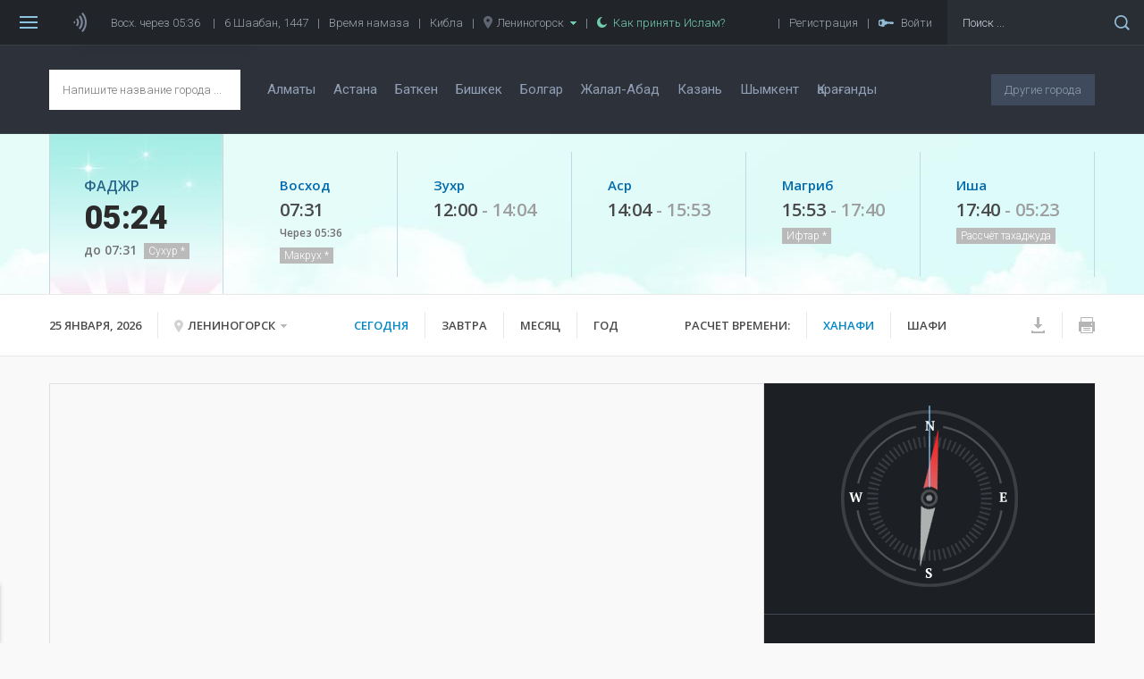

--- FILE ---
content_type: text/html; charset=UTF-8
request_url: https://azan.ru/asr/day/leninogorsk
body_size: 18147
content:
<!DOCTYPE html>
<html lang="ru">

    <head>
        <meta name="yandex-verification" content="660d6e8dcfbf9a72" />
        <meta charset="UTF-8">
        <meta name="viewport" content="width=device-width, initial-scale=1.0">
        <meta http-equiv="X-UA-Compatible" content="ie=edge">
        <meta name="description" content="Узнайте расписание времени намаза для г. Лениногорск на сегодня: когда читать утренний намаз (фаджр), обеденный намаз (зухр), послеобеденный намаз (аср), вечерний намаз (магриб) и ночной намаз (иша).">
        <meta name="theme-color" content="#d7f9f3">
        <meta name="csrf-param" content="_csrf">
    <meta name="csrf-token" content="XCOywv4GAJJvFPC2YoeN0KkPAd5SY9RXNOAQB_yGlaMacfm3oW5QyidlweUNwvy1nWNsixQxswNRsUZGqOv4zQ==">
        <title>Время намаза на сегодня | Лениногорск</title>
        <link rel="icon" type="image/png" href="/icon-48x48.png" sizes="48x48">
        <link rel="icon" type="image/png" href="/icon-96x96.png" sizes="96x96">
        <link rel="icon" type="image/png" href="/icon-144x144.png" sizes="144x144">
        <link rel="icon" type="image/png" href="/icon-192x192.png" sizes="192x192">
        <link rel="apple-touch-icon" type="image/png" href="/icon-120x120.png" sizes="120x120">
        <link rel="apple-touch-icon" type="image/png" href="/icon-152x152.png" sizes="152x152">
        <link rel="apple-touch-icon" type="image/png" href="/icon-167x167.png" sizes="167x167">
        <link rel="apple-touch-icon" type="image/png" href="/icon-180x180.png" sizes="180x180">
        <link href="https://fonts.googleapis.com/css?family=Roboto:300,400,500,700,900" rel="stylesheet">
        <link href="https://fonts.googleapis.com/css?family=PT+Sans:400,700" rel="stylesheet">
        <link href="https://fonts.googleapis.com/css?family=Open+Sans:400,600,700,800" rel="stylesheet">
        <link href="https://fonts.googleapis.com/css?family=PT+Serif" rel="stylesheet">
        <link href="https://fonts.googleapis.com/css?family=Scheherazade&amp;subset=arabic" rel="stylesheet">
        <meta property="og:type" content="article">
<meta property="og:url" content="http://azan.ru/asr/day/leninogorsk?date=0&amp;metaSuffix=today">
<meta property="og:title" content="Время намаза на сегодня | Лениногорск">
<meta property="og:description" content="Узнайте расписание времени намаза для г. Лениногорск на сегодня: когда читать утренний намаз (фаджр), обеденный намаз (зухр), послеобеденный намаз (аср), вечерний намаз (магриб) и ночной намаз (иша).">
<meta property="og:image" content="https://azan.ru/media/images/settings/meta-image_asr-day">
<meta name="twitter:card" content="summary">
<meta name="twitter:title" content="Время намаза на сегодня | Лениногорск">
<meta name="twitter:description" content="Узнайте расписание времени намаза для г. Лениногорск на сегодня: когда читать утренний намаз (фаджр), обеденный намаз (зухр), послеобеденный намаз (аср), вечерний намаз (магриб) и ночной намаз (иша).">
<meta name="twitter:image" content="https://azan.ru/media/images/settings/meta-image_asr-day">
<link href="/css/styles.min.css?v=1691761415" rel="stylesheet">    </head>

    <body class="">
        <!-- Yandex.Metrika counter -->
        <script type="text/javascript" >
            (function (d, w, c) {
                (w[c] = w[c] || []).push(function () {
                    try {
                        w.yaCounter48689702 = new Ya.Metrika({
                            id: 48689702,
                            clickmap: true,
                            trackLinks: true,
                            accurateTrackBounce: true,
                            webvisor: true
                        });
                    } catch (e) {
                    }
                });

                var n = d.getElementsByTagName("script")[0],
                        s = d.createElement("script"),
                        f = function () {
                            n.parentNode.insertBefore(s, n);
                        };
                s.type = "text/javascript";
                s.async = true;
                s.src = "https://mc.yandex.ru/metrika/watch.js";

                if (w.opera == "[object Opera]") {
                    d.addEventListener("DOMContentLoaded", f, false);
                } else {
                    f();
                }
            })(document, window, "yandex_metrika_callbacks");
        </script>
        <noscript><div><img src="https://mc.yandex.ru/watch/48689702" style="position:absolute; left:-9999px;" alt="" /></div></noscript>
        <!-- /Yandex.Metrika counter -->

        
        <header class="header header_namaz">
            <div class="menu">
    <div class="menu__bars"></div>
    <div class="menu__azan-icon"></div>
    <div class="menu__top-item menu__top-item_azan">Азан через 00:36</div>
    <div class="menu__bar">|</div>
    <div class="menu__top-item menu__top-item_hijra">6 Шаабан, 1447</div>
    <div class="menu__bar">|</div>
    <a href="/asr" class="menu__top-item menu__top-item_asr">Время намаза</a>
    <div class="menu__bar">|</div>
    <a href="/asr#qibla" class="menu__top-item menu__top-item_asr">Кибла</a>
    <div class="menu__bar">|</div>
    <div class="menu__top-item menu__top-item_city">
        <img src="/images/common/location-gray.png" alt="Location" class="menu__city-location-icon">
        Лениногорск        <img src="/images/common/drop-down-green.png" alt="Drop down" class="menu__city-drop-down-icon">
    </div>
    <div class="menu__bar">|</div>
    <a href="/islam/convert-to-islam" class="menu__top-item menu__top-item_believe">
        <img src="/images/common/moon-green.png" alt="Moon" class="menu__believe-moon-icon">
        <img src="/images/common/moon-green-active.png" alt="Moon" class="menu__believe-moon-icon_active">Как принять Ислам?
    </a>
    <div class="menu__spacer"></div>
    <!--<a href="/donate" class="menu__top-item menu__top-item_donate">Помощь проекту</a>-->
    <div class="menu__bar">|</div>
            <div class="menu__top-item menu__top-item_registration">Регистрация</div>
        <div class="menu__bar">|</div>
            <div class="menu__top-item menu__top-item_login">
            <img src="/images/common/key.png" alt="Key" class="menu__log-inout-key-icon">
            <img src="/images/common/key-active.png" alt="Key" class="menu__log-inout-key-icon_active">Войти
        </div>
        <form class="menu__search" action="/search">
        <input type="search" class="menu__search-input" placeholder="Поиск ..." name="query">
        <button class="menu__search-icon"></button>
    </form>

    <div class="menu__items">
        <a href="/" class="menu__item">ГЛАВНАЯ</a>
        <a href="/namaz" class="menu__item">НАМАЗ</a>
        <a href="/ramadan" class="menu__item">РАМАДАН</a>
        <a href="/tafsir" class="menu__item">ТАФСИР</a>
        <a href="/durus" class="menu__item">ЦИКЛЫ УРОКОВ</a>
        <a href="/islam" class="menu__item">5 СТОЛПОВ ИСЛАМА</a>
        <a href="/maqalat" class="menu__item">СТАТЬИ</a>
        <a href="/ahbar" class="menu__item">НОВОСТИ</a>
        <a href="/maktabah" class="menu__item">КНИГИ</a>
        <a href="/video" class="menu__item">ВИДЕО</a>
        <a href="/audio" class="menu__item">АУДИО</a>
        <a href="/asr" class="menu__item">ВРЕМЯ НАМАЗА</a>
        <a href="/asr#qibla" class="menu__item">КИБЛА</a>
        <a href="/fawaid" class="menu__item">МУСУЛЬМАНАМ НА ЗАМЕТКУ</a>
        <a href="/authors" class="menu__item">ВСЕ АВТОРЫ</a>
        <a href="/mubahasa" class="menu__item">ВСЕ ОБСУЖДЕНИЯ</a>
        <a href="/site/write-to-admin" class="menu__item">НАПИСАТЬ АДМИНИСТРАТОРУ</a>
                    <a href="#" class="menu__item menu__item_login">ВОЙТИ</a>
            </div>

    <div class="azaners">
        <div class="azaners__item" data-id="Qasym">
            <img src="/images/widgets/azaners/Qasym.jpg" alt="Qasym" class="azaners__image">
            <div class="azaners__info">
                <div class="azaners__name">Касым Ашимов</div>
                <div class="azaners__desc">Центральная мечеть г. Алматы</div>
                <a href="#" class="azaners__on">Выбрать</a>
                <span class="azaners__enabled">Выбранный</span>
                <a href="#" class="azaners__off">Отключить</a>
            </div>
        </div>
        <div class="azaners__item" data-id="Mishary">
            <img src="/images/widgets/azaners/Mishary.jpg" alt="Mishary" class="azaners__image">
            <div class="azaners__info">
                <div class="azaners__name">Мишари Рашид</div>
                <div class="azaners__desc">Масджид аль-Кабир, Кувейт</div>
                <a href="#" class="azaners__on">Выбрать</a>
                <span class="azaners__enabled">Выбранный</span>
                <a href="#" class="azaners__off">Отключить</a>
            </div>
        </div>
        <div class="azaners__item" data-id="Remzi">
            <img src="/images/widgets/azaners/Remzi.png" alt="Remzi" class="azaners__image">
            <div class="azaners__info">
                <div class="azaners__name">Рамзи Ер</div>
                <div class="azaners__desc">Ирак, Багдад</div>
                <a href="#" class="azaners__on">Выбрать</a>
                <span class="azaners__enabled">Выбранный</span>
                <a href="#" class="azaners__off">Отключить</a>
            </div>
        </div>
        <div class="azaners__footer">
            <div class="azaners__switch">
                <span class="azaners__switch-on">Вкл</span>
                <span class="azaners__switch-off">Выкл</span>
                <div class="azaners__switch-knob"></div>
            </div>
        </div>
    </div>

    <audio preload="none" src="/media/audio/azans/Qasym-fadjr.mp3" class="menu__azaner_Qasym-fadjr"></audio>
    <audio preload="none" src="/media/audio/azans/Qasym.mp3" class="menu__azaner_Qasym"></audio>
    <audio preload="none" src="/media/audio/azans/Mishary-fadjr.mp3" class="menu__azaner_Mishary-fadjr"></audio>
    <audio preload="none" src="/media/audio/azans/Mishary.mp3" class="menu__azaner_Mishary"></audio>
    <audio preload="none" src="/media/audio/azans/Remzi-fadjr.mp3" class="menu__azaner_Remzi-fadjr"></audio>
    <audio preload="none" src="/media/audio/azans/Remzi.mp3" class="menu__azaner_Remzi"></audio>

    <div class="menu__namaz-cities-wrapper">
        <div class="namaz-cities">
    <div class="namaz-cities__main">
        <div class="namaz-cities__search-city">
            <input type="text" class="namaz-cities__search-city-field" placeholder="Напишите название города ..." autocomplete="off">
            <div class="namaz-cities__search-city-options">
                                    <a href="/asr/day/almatyi" class="namaz-cities__search-city-option" data-country="kz">Алматы</a>
                                    <a href="/asr/day/almetevsk" class="namaz-cities__search-city-option" data-country="tatarstan">Альметьевск</a>
                                    <a href="/asr/day/astana" class="namaz-cities__search-city-option" data-country="kz">Астана</a>
                                    <a href="/asr/day/atyirau" class="namaz-cities__search-city-option" data-country="kz">Атырау</a>
                                    <a href="/asr/day/aqtau" class="namaz-cities__search-city-option" data-country="kz">Ақтау</a>
                                    <a href="/asr/day/aqtobe" class="namaz-cities__search-city-option" data-country="kz">Ақтөбе</a>
                                    <a href="/asr/day/balqash" class="namaz-cities__search-city-option" data-country="kz">Балқаш</a>
                                    <a href="/asr/day/batken" class="namaz-cities__search-city-option" data-country="kg">Баткен</a>
                                    <a href="/asr/day/bishkek" class="namaz-cities__search-city-option" data-country="kg">Бишкек</a>
                                    <a href="/asr/day/bolgar" class="namaz-cities__search-city-option" data-country="tatarstan">Болгар</a>
                                    <a href="/asr/day/bugulma" class="namaz-cities__search-city-option" data-country="tatarstan">Бугульма</a>
                                    <a href="/asr/day/ekibastuz" class="namaz-cities__search-city-option" data-country="kz">Екібастұз</a>
                                    <a href="/asr/day/elabuga" class="namaz-cities__search-city-option" data-country="tatarstan">Елабуга</a>
                                    <a href="/asr/day/zhalal-abad" class="namaz-cities__search-city-option" data-country="kg">Жалал-Абад</a>
                                    <a href="/asr/day/zhezqazgan" class="namaz-cities__search-city-option" data-country="kz">Жезқазған</a>
                                    <a href="/asr/day/zainsk" class="namaz-cities__search-city-option" data-country="tatarstan">Заинск</a>
                                    <a href="/asr/day/kazan" class="namaz-cities__search-city-option" data-country="tatarstan">Казань</a>
                                    <a href="/asr/day/kara-kol" class="namaz-cities__search-city-option" data-country="kg">Кара-кол</a>
                                    <a href="/asr/day/kokshetau" class="namaz-cities__search-city-option" data-country="kz">Көкшетау</a>
                                    <a href="/asr/day/leninogorsk" class="namaz-cities__search-city-option" data-country="tatarstan">Лениногорск</a>
                                    <a href="/asr/day/naberezhnyie-chelnyi" class="namaz-cities__search-city-option" data-country="tatarstan">Набережные Челны</a>
                                    <a href="/asr/day/naryin" class="namaz-cities__search-city-option" data-country="kg">Нарын</a>
                                    <a href="/asr/day/nizhnekamsk" class="namaz-cities__search-city-option" data-country="tatarstan">Нижнекамск</a>
                                    <a href="/asr/day/oral" class="namaz-cities__search-city-option" data-country="kz">Орал</a>
                                    <a href="/asr/day/osh" class="namaz-cities__search-city-option" data-country="kg">Ош</a>
                                    <a href="/asr/day/pavlodar" class="namaz-cities__search-city-option" data-country="kz">Павлодар</a>
                                    <a href="/asr/day/petropavl" class="namaz-cities__search-city-option" data-country="kz">Петропавл</a>
                                    <a href="/asr/day/rudnyiy" class="namaz-cities__search-city-option" data-country="kz">Рудный</a>
                                    <a href="/asr/day/saryiagash" class="namaz-cities__search-city-option" data-country="kz">Сарыағаш</a>
                                    <a href="/asr/day/semey" class="namaz-cities__search-city-option" data-country="kz">Семей</a>
                                    <a href="/asr/day/stepnogorsk" class="namaz-cities__search-city-option" data-country="kz">Степногорск</a>
                                    <a href="/asr/day/satpaev" class="namaz-cities__search-city-option" data-country="kz">Сәтпаев</a>
                                    <a href="/asr/day/talas" class="namaz-cities__search-city-option" data-country="kg">Талас</a>
                                    <a href="/asr/day/taldyiqorgan" class="namaz-cities__search-city-option" data-country="kz">Талдықорған</a>
                                    <a href="/asr/day/taraz" class="namaz-cities__search-city-option" data-country="kz">Тараз</a>
                                    <a href="/asr/day/temirtau" class="namaz-cities__search-city-option" data-country="kz">Теміртау</a>
                                    <a href="/asr/day/tyrkistan" class="namaz-cities__search-city-option" data-country="kz">Түркістан</a>
                                    <a href="/asr/day/chistopol" class="namaz-cities__search-city-option" data-country="tatarstan">Чистополь</a>
                                    <a href="/asr/day/shyimkent" class="namaz-cities__search-city-option" data-country="kz">Шымкент</a>
                                    <a href="/asr/day/qaragandyi" class="namaz-cities__search-city-option" data-country="kz">Қарағанды</a>
                                    <a href="/asr/day/qostanay" class="namaz-cities__search-city-option" data-country="kz">Қостанай</a>
                                    <a href="/asr/day/qyizyilorda" class="namaz-cities__search-city-option" data-country="kz">Қызылорда</a>
                                    <a href="/asr/day/oskemen" class="namaz-cities__search-city-option" data-country="kz">Өскемен</a>
                            </div>
        </div>

                    <a href="/asr/day/almatyi" class="namaz-cities__item ">Алматы</a>
                    <a href="/asr/day/astana" class="namaz-cities__item ">Астана</a>
                    <a href="/asr/day/batken" class="namaz-cities__item ">Баткен</a>
                    <a href="/asr/day/bishkek" class="namaz-cities__item ">Бишкек</a>
                    <a href="/asr/day/bolgar" class="namaz-cities__item ">Болгар</a>
                    <a href="/asr/day/zhalal-abad" class="namaz-cities__item ">Жалал-Абад</a>
                    <a href="/asr/day/kazan" class="namaz-cities__item ">Казань</a>
                    <a href="/asr/day/shyimkent" class="namaz-cities__item ">Шымкент</a>
                    <a href="/asr/day/qaragandyi" class="namaz-cities__item ">Қарағанды</a>
        
        <div class="namaz-cities__spacer"></div>

        <a href="#" class="namaz-cities__cities-button">Другие города</a>
    </div>

    <div class="namaz-cities__cities">
        <div class="namaz-cities__countries-wrapper">
            <div class="namaz-cities__countries">
                <div class="namaz-cities__country" data-country="kz">
                    <img class="namaz-cities__country-flag" src="/images/common/kz.png" alt="Казахстан">Казахстан
                </div>
                <div class="namaz-cities__country" data-country="kg">
                    <img class="namaz-cities__country-flag" src="/images/common/kg.png" alt="Кыргызстан">Кыргызстан
                </div>
                <div class="namaz-cities__country" data-country="tatarstan">
                    <img class="namaz-cities__country-flag" src="/images/common/tatarstan.png" alt="Татарстан">Татарстан
                </div>
                <!--                            <div class="namaz-cities__country" data-country="ru">
                                                <img class="namaz-cities__country-flag" src="/images/common/ru.png" alt="Россия">Россия
                                            </div>-->
                <div class="namaz-cities__cities-close"></div>
            </div>
        </div>
        <div class="namaz-cities__cities-content-wrapper">
            <div class="namaz-cities__cities-content" style="height: 1000px;" data-country="kz">
                                        <div class="namaz-cities__cities-item namaz-cities__cities-item_letter">А</div>
                                                <a href="/asr/day/almatyi" class="namaz-cities__cities-item namaz-cities__cities-item_highlighted" data-city="Алматы">Алматы</a>
                                                <a href="/asr/day/astana" class="namaz-cities__cities-item namaz-cities__cities-item_highlighted" data-city="Астана">Астана</a>
                                                <a href="/asr/day/atyirau" class="namaz-cities__cities-item " data-city="Атырау">Атырау</a>
                                                <a href="/asr/day/aqtau" class="namaz-cities__cities-item " data-city="Ақтау">Ақтау</a>
                                                <a href="/asr/day/aqtobe" class="namaz-cities__cities-item " data-city="Ақтөбе">Ақтөбе</a>
                                                <div class="namaz-cities__cities-item namaz-cities__cities-item_letter">Б</div>
                                                <a href="/asr/day/balqash" class="namaz-cities__cities-item " data-city="Балқаш">Балқаш</a>
                                                <div class="namaz-cities__cities-item namaz-cities__cities-item_letter">Е</div>
                                                <a href="/asr/day/ekibastuz" class="namaz-cities__cities-item " data-city="Екібастұз">Екібастұз</a>
                                                <div class="namaz-cities__cities-item namaz-cities__cities-item_letter">Ж</div>
                                                <a href="/asr/day/zhezqazgan" class="namaz-cities__cities-item " data-city="Жезқазған">Жезқазған</a>
                                                <div class="namaz-cities__cities-item namaz-cities__cities-item_letter">К</div>
                                                <a href="/asr/day/kokshetau" class="namaz-cities__cities-item " data-city="Көкшетау">Көкшетау</a>
                                                <div class="namaz-cities__cities-item namaz-cities__cities-item_letter">О</div>
                                                <a href="/asr/day/oral" class="namaz-cities__cities-item " data-city="Орал">Орал</a>
                                                <div class="namaz-cities__cities-item namaz-cities__cities-item_letter">П</div>
                                                <a href="/asr/day/pavlodar" class="namaz-cities__cities-item " data-city="Павлодар">Павлодар</a>
                                                <a href="/asr/day/petropavl" class="namaz-cities__cities-item " data-city="Петропавл">Петропавл</a>
                                                <div class="namaz-cities__cities-item namaz-cities__cities-item_letter">Р</div>
                                                <a href="/asr/day/rudnyiy" class="namaz-cities__cities-item " data-city="Рудный">Рудный</a>
                                                <div class="namaz-cities__cities-item namaz-cities__cities-item_letter">С</div>
                                                <a href="/asr/day/saryiagash" class="namaz-cities__cities-item " data-city="Сарыағаш">Сарыағаш</a>
                                                <a href="/asr/day/semey" class="namaz-cities__cities-item " data-city="Семей">Семей</a>
                                                <a href="/asr/day/stepnogorsk" class="namaz-cities__cities-item " data-city="Степногорск">Степногорск</a>
                                                <a href="/asr/day/satpaev" class="namaz-cities__cities-item " data-city="Сәтпаев">Сәтпаев</a>
                                                <div class="namaz-cities__cities-item namaz-cities__cities-item_letter">Т</div>
                                                <a href="/asr/day/taldyiqorgan" class="namaz-cities__cities-item " data-city="Талдықорған">Талдықорған</a>
                                                <a href="/asr/day/taraz" class="namaz-cities__cities-item " data-city="Тараз">Тараз</a>
                                                <a href="/asr/day/temirtau" class="namaz-cities__cities-item " data-city="Теміртау">Теміртау</a>
                                                <a href="/asr/day/tyrkistan" class="namaz-cities__cities-item " data-city="Түркістан">Түркістан</a>
                                                <div class="namaz-cities__cities-item namaz-cities__cities-item_letter">Ш</div>
                                                <a href="/asr/day/shyimkent" class="namaz-cities__cities-item namaz-cities__cities-item_highlighted" data-city="Шымкент">Шымкент</a>
                                                <div class="namaz-cities__cities-item namaz-cities__cities-item_letter">Қ</div>
                                                <a href="/asr/day/qaragandyi" class="namaz-cities__cities-item namaz-cities__cities-item_highlighted" data-city="Қарағанды">Қарағанды</a>
                                                <a href="/asr/day/qostanay" class="namaz-cities__cities-item " data-city="Қостанай">Қостанай</a>
                                                <a href="/asr/day/qyizyilorda" class="namaz-cities__cities-item " data-city="Қызылорда">Қызылорда</a>
                                                <div class="namaz-cities__cities-item namaz-cities__cities-item_letter">Ө</div>
                                                <a href="/asr/day/oskemen" class="namaz-cities__cities-item " data-city="Өскемен">Өскемен</a>
                                    </div>
            <div class="namaz-cities__cities-content" style="height: 300px;" data-country="kg">
                                        <div class="namaz-cities__cities-item namaz-cities__cities-item_letter">Б</div>
                                                <a href="/asr/day/batken" class="namaz-cities__cities-item namaz-cities__cities-item_highlighted" data-city="Баткен">Баткен</a>
                                                <a href="/asr/day/bishkek" class="namaz-cities__cities-item namaz-cities__cities-item_highlighted" data-city="Бишкек">Бишкек</a>
                                                <div class="namaz-cities__cities-item namaz-cities__cities-item_letter">Ж</div>
                                                <a href="/asr/day/zhalal-abad" class="namaz-cities__cities-item namaz-cities__cities-item_highlighted" data-city="Жалал-Абад">Жалал-Абад</a>
                                                <div class="namaz-cities__cities-item namaz-cities__cities-item_letter">К</div>
                                                <a href="/asr/day/kara-kol" class="namaz-cities__cities-item " data-city="Кара-кол">Кара-кол</a>
                                                <div class="namaz-cities__cities-item namaz-cities__cities-item_letter">Н</div>
                                                <a href="/asr/day/naryin" class="namaz-cities__cities-item " data-city="Нарын">Нарын</a>
                                                <div class="namaz-cities__cities-item namaz-cities__cities-item_letter">О</div>
                                                <a href="/asr/day/osh" class="namaz-cities__cities-item " data-city="Ош">Ош</a>
                                                <div class="namaz-cities__cities-item namaz-cities__cities-item_letter">Т</div>
                                                <a href="/asr/day/talas" class="namaz-cities__cities-item " data-city="Талас">Талас</a>
                                    </div>
            <div class="namaz-cities__cities-content" style="height: 900px;" data-country="tatarstan">
                                        <div class="namaz-cities__cities-item namaz-cities__cities-item_letter">А</div>
                                                <a href="/asr/day/almetevsk" class="namaz-cities__cities-item " data-city="Альметьевск">Альметьевск</a>
                                                <div class="namaz-cities__cities-item namaz-cities__cities-item_letter">Б</div>
                                                <a href="/asr/day/bolgar" class="namaz-cities__cities-item namaz-cities__cities-item_highlighted" data-city="Болгар">Болгар</a>
                                                <a href="/asr/day/bugulma" class="namaz-cities__cities-item " data-city="Бугульма">Бугульма</a>
                                                <div class="namaz-cities__cities-item namaz-cities__cities-item_letter">Е</div>
                                                <a href="/asr/day/elabuga" class="namaz-cities__cities-item " data-city="Елабуга">Елабуга</a>
                                                <div class="namaz-cities__cities-item namaz-cities__cities-item_letter">З</div>
                                                <a href="/asr/day/zainsk" class="namaz-cities__cities-item " data-city="Заинск">Заинск</a>
                                                <div class="namaz-cities__cities-item namaz-cities__cities-item_letter">К</div>
                                                <a href="/asr/day/kazan" class="namaz-cities__cities-item namaz-cities__cities-item_highlighted" data-city="Казань">Казань</a>
                                                <div class="namaz-cities__cities-item namaz-cities__cities-item_letter">Л</div>
                                                <div class="namaz-cities__cities-item namaz-cities__cities-item_current">Лениногорск                            <img class="namaz-cities__current-icon" src="/images/common/list-item-green.png" alt="Лениногорск">
                        </div>
                                                <div class="namaz-cities__cities-item namaz-cities__cities-item_letter">Н</div>
                                                <a href="/asr/day/naberezhnyie-chelnyi" class="namaz-cities__cities-item " data-city="Набережные Челны">Набережные Челны</a>
                                                <a href="/asr/day/nizhnekamsk" class="namaz-cities__cities-item " data-city="Нижнекамск">Нижнекамск</a>
                                                <div class="namaz-cities__cities-item namaz-cities__cities-item_letter">Ч</div>
                                                <a href="/asr/day/chistopol" class="namaz-cities__cities-item " data-city="Чистополь">Чистополь</a>
                                    </div>
            <div class="namaz-cities__cities-content" style="height: 1450px;" data-country="ru">
                            </div>
        </div>

        <div class="namaz-cities__footer-wrapper">
            <div class="namaz-cities__footer" data-country="kz">
                <span class="namaz-cities__time-source">Время намаза рассчитано согласно PrayTimes.org с уточнениями <a href="https://www.muftyat.kz/ru/namaz_times" target="_blank" rel="nofollow">Духовного управления мусульман Казахстана</a></span>
                <span class="namaz-cities__cities-count">Населенных пунктов: 26</span>
            </div>
            <div class="namaz-cities__footer" data-country="kg">
                <span class="namaz-cities__time-source">Расписание предоставлено: <a href="https://muftiyat.kg/" target="_blank" rel="nofollow">Духовное управление мусульман Кыргызстана</a></span>
                <span class="namaz-cities__cities-count">Населенных пунктов: 7</span>
            </div>
            <div class="namaz-cities__footer" data-country="tatarstan">
                <span class="namaz-cities__time-source">Расписание предоставлено: <a href="http://dumrt.ru/" target="_blank" rel="nofollow">Духовное управление мусульман Татарстана</a></span>
                <span class="namaz-cities__cities-count">Населенных пунктов: 10</span>
            </div>
            <div class="namaz-cities__footer" data-country="ru">
                <span class="namaz-cities__time-source">Расписание по городам России предоставлено сервисом "1Muslim"</span>
                <span class="namaz-cities__cities-count">Населенных пунктов: 0</span>
            </div>
        </div>
    </div>
</div>    </div>
</div>
            <div class="namaz-times namaz-times_fadjr namaz-times_medium">
    <div class="namaz-times__content">
        <a href="/" class="namaz-times__logo"></a>
        <div class="namaz-times__cell namaz-times__cell_current"
             data-start-date="2026-01-26 05:52:00" data-class="fadjr">
            <div class="namaz-times__subcell">
                <div class="namaz-times__title">Фаджр</div>
                <div class="namaz-times__time">05:53                    <span class="namaz-times__time-to"> - 07:12</span>
                </div>
                <span class="namaz-times__time-to-small">до 07:12</span>
                <span class="namaz-times__time-left"></span>
                <div class="namaz-times__note-label">Сухур *
                    <div class="bubble">
                        С наступлением Фаджра заканчивается предрассветная трапеза Сухур. Принимать пищу следует завершить заранее, за 10 минут до Азана.
                    </div>
                </div>
            </div>
        </div>
        <div class="namaz-times__cell namaz-times__cell_next"
             data-start-date="2026-01-25 07:12:00" data-class="sunrise">
            <div class="namaz-times__subcell">
                <div class="namaz-times__title">Восход</div>
                <div class="namaz-times__time">07:12</div>
                <span class="namaz-times__time-left">Через 00:36</span>
                <div class="namaz-times__note-label namaz-times__note-label_red">Макрух *
                    <div class="bubble">В сутках есть периоды, когда совершать намаз нельзя:
                        <br/>1. На восходе солнца
                        <br/>2. В полдень
                        <br/>3. Перед закатом
                        <a href="/maqalat/read/vremya-makruh-v-namaze-10898" class="bubble__link">Подробнее</a>
                    </div>
                </div>
            </div>
        </div>
        <div class="namaz-times__cell"
             data-start-date="2026-01-25 12:07:00" data-class="dhuhr" data-sunrise="2026-01-25 07:12:00">
            <div class="namaz-times__subcell">
                <div class="namaz-times__title">Зухр</div>
                <div class="namaz-times__time">12:07                    <span class="namaz-times__time-to"> - 15:15</span>
                </div>
                <span class="namaz-times__time-to-small">до 15:15</span>
                <span class="namaz-times__time-left"></span>
            </div>
        </div>
        <div class="namaz-times__cell"
             data-start-date="2026-01-25 15:15:00" data-class="asr">
            <div class="namaz-times__subcell">
                <div class="namaz-times__title">Аср</div>
                <div class="namaz-times__time">15:15                    <span class="namaz-times__time-to"> - 16:58</span>
                </div>
                <span class="namaz-times__time-to-small">до 16:58</span>
                <span class="namaz-times__time-left"></span>
            </div>
        </div>
        <div class="namaz-times__cell"
             data-start-date="2026-01-25 16:58:00" data-class="maghrib">
            <div class="namaz-times__subcell">
                <div class="namaz-times__title">Магриб</div>
                <div class="namaz-times__time">16:58                    <span class="namaz-times__time-to"> - 18:17</span>
                </div>
                <span class="namaz-times__time-to-small">до 18:17</span>
                <span class="namaz-times__time-left"></span>
                <div class="namaz-times__note-label">Ифтар *
                    <div class="bubble">Магриб — пора Ифтара. Разговляться желательно финиками и водой.</div>
                </div>
            </div>
        </div>
        <div class="namaz-times__cell"
             data-start-date="2026-01-25 18:17:00" data-class="isha">
            <div class="namaz-times__subcell">
                <div class="namaz-times__title">Иша</div>
                <div class="namaz-times__time">18:17                    <span class="namaz-times__time-to"> - 05:52</span>
                </div>
                <span class="namaz-times__time-to-small">до 05:52</span>
                <span class="namaz-times__time-left"></span>
                <span class="namaz-times__note-label namaz-times__note-label_long">Рассчёт тахаджуда</span>
                <span class="namaz-times__note-label namaz-times__note-label_short">Тахаджуд</span>
            </div>
            <div class="namaz-times__subcell">
                <div class="namaz-times__title">Тахаджуд</div>
                <div class="namaz-times__time">02:00                    <span class="namaz-times__time-to"> - 05:52</span>
                </div>
                <span class="namaz-times__time-to-small">до 05:52</span>
                <span class="namaz-times__note-label">Показать Иша</span>
            </div>
        </div>
    </div>
</div>
            <div class="projects-panel">
                <div class="projects-panel__container">
                    <a href="/maqalat" class="projects-panel__link">СТАТЬИ</a>
                    <!-- <a href="/ahbar" class="projects-panel__link">НОВОСТИ</a> -->
                    <a href="/video" class="projects-panel__link">ВИДЕО</a>
                    <a href="/audio" class="projects-panel__link">АУДИО</a>
                    <a href="/maktabah" class="projects-panel__link">КНИГИ</a>
                    <div class="projects-panel__spacer"></div>
                    <a href="/ramadan" class="projects-panel__project projects-panel__project_ramadan">
                        <div class="projects-panel__title">РАМАДАН</div>
                        <div class="projects-panel__desc">Вопросы-ответы</div>
                    </a>
                    <a href="/namaz" class="projects-panel__project">
                        <div class="projects-panel__title">НАМАЗ</div>
                        <div class="projects-panel__desc">Самоучитель</div>
                    </a>
                    <a href="/tafsir" class="projects-panel__project projects-panel__project_tafsir">
                        <div class="projects-panel__title">ТАФСИР </div>
                        <div class="projects-panel__desc">Корана</div>
                    </a>
                    <a href="/durus" class="projects-panel__project projects-panel__project_courses">
                        <div class="projects-panel__title">ЦИКЛЫ УРОКОВ</div>
                        <div class="projects-panel__desc">Уроков: 2778</div>
                    </a>
                    <a href="/islam" class="projects-panel__project projects-panel__project_5-pillars">
                        <div class="projects-panel__title">5 СТОЛПОВ</div>
                        <div class="projects-panel__desc">Базис Ислама</div>
                    </a>
                    <a href="/fawaid" class="projects-panel__project projects-panel__project_fawaid">
                        <div class="projects-panel__title">МУСУЛЬМАНАМ</div>
                        <div class="projects-panel__desc">на заметку</div>
                    </a>
                </div>
            </div>

            <div class="header-mobile header-mobile_fadjr">
    <div class="header-mobile__top">
        <div class="header-mobile__menu-button"></div>
        <a href="/" class="header-mobile__logo"></a>
        <a href="/search" class="header-mobile__search-button"></a>
    </div>
    <div class="header-mobile__bottom">
        <div class="header-mobile__namaz-button">Восх.: 07:12</div>
        <div class="header-mobile__namaz-button-close" style="display: none;">Свернуть</div>
        <div class="header-mobile__city-button">Лениногорск</div>
        <div class="header-mobile__date">6 Шаабан</div>
        <div class="header-mobile__date-close" style="display: none;">Свернуть</div>
    </div>
    <div class="header-mobile__namaz-times">
        <div class="namaz-nav-bar-mobile namaz-nav-bar-mobile_fadjr">
    <div class="namaz-nav-bar-mobile__items">
        <a href="#" class="namaz-nav-bar-mobile__item namaz-nav-bar-mobile__item_city">
            <div class="namaz-nav-bar-mobile__drop-down">Лениногорск</div>
        </a>
        <div class="namaz-nav-bar-mobile__bar"></div>
        <a href="/asr/day/leninogorsk" class="namaz-nav-bar-mobile__item
           namaz-nav-bar-mobile__item_active">Сегодня</a>
        <div class="namaz-nav-bar-mobile__bar"></div>
        <a href="/asr/month/leninogorsk" class="namaz-nav-bar-mobile__item
           ">Месяц</a>
        <div class="namaz-nav-bar-mobile__bar"></div>
        <a href="/asr/year/leninogorsk" class="namaz-nav-bar-mobile__item
           ">Год</a>
        <div class="namaz-nav-bar-mobile__bar"></div>
        <a href="#" class="namaz-nav-bar-mobile__item">
            <div class="namaz-nav-bar-mobile__drop-down">Ханафи</div>
        </a>
    </div>
    <div class="namaz-nav-bar-mobile__footer">
        <div class="namaz-nav-bar-mobile__footer-top">
            <div class="namaz-nav-bar-mobile__date">25 ЯНВАРЯ, 2026</div>
            <a href="/asr/tomorrow/leninogorsk" class="namaz-nav-bar-mobile__link">Завтра</a>
        </div>
        <div class="namaz-times-mobile namaz-times-mobile_fadjr">
    <div class="namaz-times-mobile__item namaz-times-mobile__item_current"
         data-start-date="2026-01-26 05:52:00" data-class="fadjr">
        <div class="namaz-times-mobile__title">
            Фаджр
            <span class="namaz-times-mobile__left-time" style="">
                <span class="namaz-times-mobile__left-time-title">Через:</span>
                <span class="namaz-times-mobile__left-time-value">00:36</span>
            </span>
        </div>
        <div class="namaz-times-mobile__time">05:53</div>
        <div class="namaz-times-mobile__label">
            Сухур *
            <div class="bubble bubble_left" style="visibility: hidden;">
                С наступлением Фаджра заканчивается предрассветная трапеза Сухур. Принимать пищу следует завершить заранее, за 10 минут до Азана.
            </div>
        </div>
    </div>
    <div class="namaz-times-mobile__item namaz-times-mobile__item_next"
         data-start-date="2026-01-25 07:12:00" data-class="sunrise">
        <div class="namaz-times-mobile__title">
            Восход
            <span class="namaz-times-mobile__left-time" style="display: inline;">
                <span class="namaz-times-mobile__left-time-title">Через:</span>
                <span class="namaz-times-mobile__left-time-value">00:36</span>
            </span>
        </div>
        <div class="namaz-times-mobile__time">07:12</div>
        <div class="namaz-times-mobile__label">
            Макрух *
            <div class="bubble bubble_left" style="visibility: hidden;">В сутках есть периоды, когда совершать намаз нельзя:
                <br />1. На восходе солнца
                <br />2. В полдень
                <br />3. Перед закатом
                <a href="/maqalat/read/vremya-makruh-v-namaze-10898" class="bubble__link">Подробнее</a>
            </div>
        </div>
    </div>
    <div class="namaz-times-mobile__item    "
         data-start-date="2026-01-25 12:07:00" data-class="dhuhr" data-sunrise="2026-01-25 07:12:00">
        <div class="namaz-times-mobile__title">
            Зухр
            <span class="namaz-times-mobile__left-time" style="">
                <span class="namaz-times-mobile__left-time-title">Через:</span>
                <span class="namaz-times-mobile__left-time-value">00:36</span>
            </span>
        </div>
        <div class="namaz-times-mobile__time">12:07</div>
        <div class="namaz-times-mobile__label"></div>
    </div>
    <div class="namaz-times-mobile__item"
         data-start-date="2026-01-25 15:15:00" data-class="asr">
        <div class="namaz-times-mobile__title">
            Аср
            <span class="namaz-times-mobile__left-time" style="">
                <span class="namaz-times-mobile__left-time-title">Через:</span>
                <span class="namaz-times-mobile__left-time-value">00:36</span>
            </span>
        </div>
        <div class="namaz-times-mobile__time">15:15</div>
        <div class="namaz-times-mobile__label"></div>
    </div>
    <div class="namaz-times-mobile__item"
         data-start-date="2026-01-25 16:58:00" data-class="maghrib">
        <div class="namaz-times-mobile__title">
            Магриб
            <span class="namaz-times-mobile__left-time" style="">
                <span class="namaz-times-mobile__left-time-title">Через:</span>
                <span class="namaz-times-mobile__left-time-value">00:36</span>
            </span>
        </div>
        <div class="namaz-times-mobile__time">16:58</div>
        <div class="namaz-times-mobile__label">
            Ифтар *
            <div class="bubble bubble_left" style="visibility: hidden;">Магриб — пора Ифтара. Разговляться желательно финиками и водой.</div>
        </div>
    </div>
    <div class="namaz-times-mobile__item"
         data-start-date="2026-01-25 18:17:00" data-class="isha">
        <div class="namaz-times-mobile__title">
            Иша
            <span class="namaz-times-mobile__left-time" style="">
                <span class="namaz-times-mobile__left-time-title">Через:</span>
                <span class="namaz-times-mobile__left-time-value">00:36</span>
            </span>
        </div>
        <div class="namaz-times-mobile__time">18:17</div>
        <div class="namaz-times-mobile__label">Тахаджуд</div>
    </div>
    <div class="namaz-times-mobile__item namaz-times-mobile__item_tahajjud" style="display: none;">
        <div class="namaz-times-mobile__title">Тахаджуд</div>
        <div class="namaz-times-mobile__time">02:00</div>
        <div class="namaz-times-mobile__label">Иша</div>
    </div>
</div>            <div class="namaz-nav-bar-mobile__qibla-block">
                <a href="/asr#qibla" class="namaz-nav-bar-mobile__qibla">Кибла</a>
            </div>
                </div>
</div>    </div>
    <div class="header-mobile__calendar">
        <div class="calendar">
    <div class="calendar__item">
        <img src="/images/common/moon-gray-big.png" alt="Moon" class="calendar__image">
        <div class="calendar__title">дата по хиджре</div>
        <div class="calendar__day-block">
            <span class="calendar__day">6</span>
        </div>
        <div class="calendar__month">ШААБАН</div>
        <div class="calendar__year">1447</div>
    </div>
    <div class="calendar__item">
        <img src="/images/common/sun-gray-big.png" alt="Sun" class="calendar__image">
        <div class="calendar__title">григорианский календарь</div>
        <div class="calendar__day-block">
            <span class="calendar__day">25</span>
        </div>
        <div class="calendar__month">ЯНВАРЯ</div>
        <div class="calendar__year">2026</div>
    </div>
</div>    </div>
</div>
            <div class="namaz-times-slide-down namaz-times-slide-down_fadjr">
    <div class="namaz-times-slide-down__left"></div>
    <div class="namaz-times-slide-down__center">
        <div class="namaz-times-slide-down__item namaz-times-slide-down__item_active">
            <span class="namaz-times-slide-down__title">Фаджр:&nbsp;</span>
            <span class="namaz-times-slide-down__from">05:53</span>
            <span class="namaz-times-slide-down__to">&nbsp;- 07:12</span>
        </div>
        <div class="namaz-times-slide-down__item ">
            <span class="namaz-times-slide-down__title">Восход:&nbsp;</span>
            <span class="namaz-times-slide-down__from">07:12</span>
        </div>
        <div class="namaz-times-slide-down__item ">
            <span class="namaz-times-slide-down__title">Зухр:&nbsp;</span>
            <span class="namaz-times-slide-down__from">12:07</span>
            <span class="namaz-times-slide-down__to">&nbsp;- 15:15</span>
        </div>
        <div class="namaz-times-slide-down__item ">
            <span class="namaz-times-slide-down__title">Аср:&nbsp;</span>
            <span class="namaz-times-slide-down__from">15:15</span>
            <span class="namaz-times-slide-down__to">&nbsp;- 16:58</span>
        </div>
        <div class="namaz-times-slide-down__item ">
            <span class="namaz-times-slide-down__title">Магриб:&nbsp;</span>
            <span class="namaz-times-slide-down__from">16:58</span>
            <span class="namaz-times-slide-down__to">&nbsp;- 18:17</span>
        </div>
        <div class="namaz-times-slide-down__item ">
            <span class="namaz-times-slide-down__title">Иша:&nbsp;</span>
            <span class="namaz-times-slide-down__from">18:17</span>
            <span class="namaz-times-slide-down__to">&nbsp;- 05:52</span>
        </div>
    </div>
    <a href="/asr" class="namaz-times-slide-down__right">Время намаза</a>
</div>
            <nav class="menu-mobile menu-mobile_hidden">
    <div class="menu-mobile__header">
        <div class="menu-mobile__header-text menu-mobile__header-text_login">
            <img class="menu-mobile__avatar" src="/images/widgets/menu-mobile/avatar.png" alt="avatar">
            <span>Вход в личный кабинет</span>
        </div>
        <img class="menu-mobile__close-button" src="/images/common/close-big-1.png" alt="close">
    </div>

    <div class="menu-mobile__subheader">Главное меню</div>

    <div class="menu-mobile__list">
        <a href="/" class="menu-mobile__item ">
            <div class="menu-mobile__item-title">ГЛАВНАЯ</div>
            <div class="menu-mobile__item-desc">Перейти на главную страницу</div>
        </a>
        <a href="/namaz" class="menu-mobile__item">
            <div class="menu-mobile__item-title">НАМАЗ</div>
            <div class="menu-mobile__item-desc">Самоучитель по намазу</div>
        </a>
        <a href="/ramadan" class="menu-mobile__item ">
            <div class="menu-mobile__item-title">РАМАДАН</div>
            <div class="menu-mobile__item-desc">Вопросы-ответы</div>
        </a>
        <a href="/tafsir" class="menu-mobile__item ">
            <div class="menu-mobile__item-title">ТАФСИР КОРАНА</div>
            <div class="menu-mobile__item-desc">Авторский проект Azan.ru</div>
        </a>
        <a href="/durus" class="menu-mobile__item ">
            <div class="menu-mobile__item-title">ЦИКЛЫ УРОКОВ</div>
            <div class="menu-mobile__item-desc">Уроки по акыде, фикху, сире, адабу</div>
        </a>
        <a href="/islam" class="menu-mobile__item">
            <div class="menu-mobile__item-title">ПЯТЬ СТОЛПОВ ИСЛАМА</div>
            <div class="menu-mobile__item-desc">Базис Ислама - Принять Ислам</div>
        </a>
        <a href="/maqalat" class="menu-mobile__item ">
            <div class="menu-mobile__item-title">СТАТЬИ</div>
            <div class="menu-mobile__item-desc">Советы и рекомендации ученых</div>
        </a>
        <a href="/ahbar" class="menu-mobile__item ">
            <div class="menu-mobile__item-title">НОВОСТИ</div>
            <div class="menu-mobile__item-desc">События мусульманского мира</div>
        </a>
        <a href="/maktabah" class="menu-mobile__item ">
            <div class="menu-mobile__item-title">КНИГИ</div>
            <div class="menu-mobile__item-desc">Исламская литература</div>
        </a>
        <div class="menu-mobile__item menu-mobile__item_expandable">
            <div class="menu-mobile__item-title">МЕДИА</div>
            <div class="menu-mobile__item-desc">Лекции мусульманских учёных</div>
            <div class="menu-mobile__submenu-button"></div>
            <div class="menu-mobile-submenu" style="display: none;">
                <a href="/video" class="menu-mobile-submenu__item ">ВИДЕО</a>
                <a href="/audio" class="menu-mobile-submenu__item ">АУДИО</a>
            </div>
        </div>
        <div class="menu-mobile__item menu-mobile__item_expandable">
            <div class="menu-mobile__item-title">ВРЕМЯ НАМАЗА</div>
            <div class="menu-mobile__item-desc">Сегодня, завтра, месяц, год</div>
            <!--<div class="menu-mobile__item-desc">Казахстан, Кыргызстан, Татарстан</div>-->
            <div class="menu-mobile__submenu-button"></div>
            <div class="menu-mobile-submenu" style="display: none;">
                <a href="/asr" class="menu-mobile-submenu__item ">СЕГОДНЯ</a>
                <a href="/asr/tomorrow/leninogorsk"
                   class="menu-mobile-submenu__item ">ЗАВТРА</a>
                <a href="/asr/month/leninogorsk"
                   class="menu-mobile-submenu__item ">МЕСЯЦ</a>
                <a href="/asr/year/leninogorsk" class="menu-mobile-submenu__item ">ГОД</a>
            </div>
        </div>
        <a href="/asr#qibla" class="menu-mobile__item ">
            <div class="menu-mobile__item-title">КИБЛА</div>
            <div class="menu-mobile__item-desc">Направление на Каабу</div>
        </a>
        <a href="/fawaid" class="menu-mobile__item ">
            <div class="menu-mobile__item-title">МУСУЛЬМАНАМ НА ЗАМЕТКУ</div>
            <div class="menu-mobile__item-desc">Картинки на исламскую тематику</div>
        </a>
        <a href="/authors" class="menu-mobile__item ">
            <div class="menu-mobile__item-title">ВСЕ АВТОРЫ</div>
            <div class="menu-mobile__item-desc">Авторы материалов</div>
        </a>
        <a href="/mubahasa" class="menu-mobile__item ">
            <div class="menu-mobile__item-title">ВСЕ ОБСУЖДЕНИЯ</div>
            <div class="menu-mobile__item-desc">Комментарии и диалоги</div>
        </a>
        <a href="/site/write-to-admin" class="menu-mobile__item ">
            <div class="menu-mobile__item-title">НАПИСАТЬ АДМИНИСТРАТОРУ</div>
            <div class="menu-mobile__item-desc">Обратная связь - Техподдержка</div>
        </a>
                    <a href="#" class="menu-mobile__item menu-mobile__item_login">
                <div class="menu-mobile__item-title">ВХОД</div>
                <div class="menu-mobile__item-desc">Регистрация и авторизация</div>
            </a>
        
        
<div class="card channels channels_gray">
    <a href="https://www.youtube.com/c/azan_ru" target="_blank" class="channels__link channels__link_yt" rel="nofollow"></a>
    <a href="https://www.facebook.com/azan.ru/" target="_blank" class="channels__link channels__link_f" rel="nofollow"></a>
    <a href="https://www.instagram.com/azan_ru/" target="_blank" class="channels__link channels__link_i" rel="nofollow"></a>
    <a href="https://vk.com/azan_ru" target="_blank" class="channels__link channels__link_vk" rel="nofollow"></a>
    <a href="https://ok.ru/azan.ru" target="_blank" class="channels__link channels__link_ok" rel="nofollow"></a>
    <a href="https://t.me/azan_ru" target="_blank" class="channels__link channels__link_t" rel="nofollow"></a>
</div>    </div>
</nav>        </header>
        <main>
            <div class="content ">
                <section class="top-full-content">
    <div class="namaz-cities">
    <div class="namaz-cities__main">
        <div class="namaz-cities__search-city">
            <input type="text" class="namaz-cities__search-city-field" placeholder="Напишите название города ..." autocomplete="off">
            <div class="namaz-cities__search-city-options">
                                    <a href="/asr/day/almatyi" class="namaz-cities__search-city-option" data-country="kz">Алматы</a>
                                    <a href="/asr/day/almetevsk" class="namaz-cities__search-city-option" data-country="tatarstan">Альметьевск</a>
                                    <a href="/asr/day/astana" class="namaz-cities__search-city-option" data-country="kz">Астана</a>
                                    <a href="/asr/day/atyirau" class="namaz-cities__search-city-option" data-country="kz">Атырау</a>
                                    <a href="/asr/day/aqtau" class="namaz-cities__search-city-option" data-country="kz">Ақтау</a>
                                    <a href="/asr/day/aqtobe" class="namaz-cities__search-city-option" data-country="kz">Ақтөбе</a>
                                    <a href="/asr/day/balqash" class="namaz-cities__search-city-option" data-country="kz">Балқаш</a>
                                    <a href="/asr/day/batken" class="namaz-cities__search-city-option" data-country="kg">Баткен</a>
                                    <a href="/asr/day/bishkek" class="namaz-cities__search-city-option" data-country="kg">Бишкек</a>
                                    <a href="/asr/day/bolgar" class="namaz-cities__search-city-option" data-country="tatarstan">Болгар</a>
                                    <a href="/asr/day/bugulma" class="namaz-cities__search-city-option" data-country="tatarstan">Бугульма</a>
                                    <a href="/asr/day/ekibastuz" class="namaz-cities__search-city-option" data-country="kz">Екібастұз</a>
                                    <a href="/asr/day/elabuga" class="namaz-cities__search-city-option" data-country="tatarstan">Елабуга</a>
                                    <a href="/asr/day/zhalal-abad" class="namaz-cities__search-city-option" data-country="kg">Жалал-Абад</a>
                                    <a href="/asr/day/zhezqazgan" class="namaz-cities__search-city-option" data-country="kz">Жезқазған</a>
                                    <a href="/asr/day/zainsk" class="namaz-cities__search-city-option" data-country="tatarstan">Заинск</a>
                                    <a href="/asr/day/kazan" class="namaz-cities__search-city-option" data-country="tatarstan">Казань</a>
                                    <a href="/asr/day/kara-kol" class="namaz-cities__search-city-option" data-country="kg">Кара-кол</a>
                                    <a href="/asr/day/kokshetau" class="namaz-cities__search-city-option" data-country="kz">Көкшетау</a>
                                    <a href="/asr/day/leninogorsk" class="namaz-cities__search-city-option" data-country="tatarstan">Лениногорск</a>
                                    <a href="/asr/day/naberezhnyie-chelnyi" class="namaz-cities__search-city-option" data-country="tatarstan">Набережные Челны</a>
                                    <a href="/asr/day/naryin" class="namaz-cities__search-city-option" data-country="kg">Нарын</a>
                                    <a href="/asr/day/nizhnekamsk" class="namaz-cities__search-city-option" data-country="tatarstan">Нижнекамск</a>
                                    <a href="/asr/day/oral" class="namaz-cities__search-city-option" data-country="kz">Орал</a>
                                    <a href="/asr/day/osh" class="namaz-cities__search-city-option" data-country="kg">Ош</a>
                                    <a href="/asr/day/pavlodar" class="namaz-cities__search-city-option" data-country="kz">Павлодар</a>
                                    <a href="/asr/day/petropavl" class="namaz-cities__search-city-option" data-country="kz">Петропавл</a>
                                    <a href="/asr/day/rudnyiy" class="namaz-cities__search-city-option" data-country="kz">Рудный</a>
                                    <a href="/asr/day/saryiagash" class="namaz-cities__search-city-option" data-country="kz">Сарыағаш</a>
                                    <a href="/asr/day/semey" class="namaz-cities__search-city-option" data-country="kz">Семей</a>
                                    <a href="/asr/day/stepnogorsk" class="namaz-cities__search-city-option" data-country="kz">Степногорск</a>
                                    <a href="/asr/day/satpaev" class="namaz-cities__search-city-option" data-country="kz">Сәтпаев</a>
                                    <a href="/asr/day/talas" class="namaz-cities__search-city-option" data-country="kg">Талас</a>
                                    <a href="/asr/day/taldyiqorgan" class="namaz-cities__search-city-option" data-country="kz">Талдықорған</a>
                                    <a href="/asr/day/taraz" class="namaz-cities__search-city-option" data-country="kz">Тараз</a>
                                    <a href="/asr/day/temirtau" class="namaz-cities__search-city-option" data-country="kz">Теміртау</a>
                                    <a href="/asr/day/tyrkistan" class="namaz-cities__search-city-option" data-country="kz">Түркістан</a>
                                    <a href="/asr/day/chistopol" class="namaz-cities__search-city-option" data-country="tatarstan">Чистополь</a>
                                    <a href="/asr/day/shyimkent" class="namaz-cities__search-city-option" data-country="kz">Шымкент</a>
                                    <a href="/asr/day/qaragandyi" class="namaz-cities__search-city-option" data-country="kz">Қарағанды</a>
                                    <a href="/asr/day/qostanay" class="namaz-cities__search-city-option" data-country="kz">Қостанай</a>
                                    <a href="/asr/day/qyizyilorda" class="namaz-cities__search-city-option" data-country="kz">Қызылорда</a>
                                    <a href="/asr/day/oskemen" class="namaz-cities__search-city-option" data-country="kz">Өскемен</a>
                            </div>
        </div>

                    <a href="/asr/day/almatyi" class="namaz-cities__item ">Алматы</a>
                    <a href="/asr/day/astana" class="namaz-cities__item ">Астана</a>
                    <a href="/asr/day/batken" class="namaz-cities__item ">Баткен</a>
                    <a href="/asr/day/bishkek" class="namaz-cities__item ">Бишкек</a>
                    <a href="/asr/day/bolgar" class="namaz-cities__item ">Болгар</a>
                    <a href="/asr/day/zhalal-abad" class="namaz-cities__item ">Жалал-Абад</a>
                    <a href="/asr/day/kazan" class="namaz-cities__item ">Казань</a>
                    <a href="/asr/day/shyimkent" class="namaz-cities__item ">Шымкент</a>
                    <a href="/asr/day/qaragandyi" class="namaz-cities__item ">Қарағанды</a>
        
        <div class="namaz-cities__spacer"></div>

        <a href="#" class="namaz-cities__cities-button">Другие города</a>
    </div>

    <div class="namaz-cities__cities">
        <div class="namaz-cities__countries-wrapper">
            <div class="namaz-cities__countries">
                <div class="namaz-cities__country" data-country="kz">
                    <img class="namaz-cities__country-flag" src="/images/common/kz.png" alt="Казахстан">Казахстан
                </div>
                <div class="namaz-cities__country" data-country="kg">
                    <img class="namaz-cities__country-flag" src="/images/common/kg.png" alt="Кыргызстан">Кыргызстан
                </div>
                <div class="namaz-cities__country" data-country="tatarstan">
                    <img class="namaz-cities__country-flag" src="/images/common/tatarstan.png" alt="Татарстан">Татарстан
                </div>
                <!--                            <div class="namaz-cities__country" data-country="ru">
                                                <img class="namaz-cities__country-flag" src="/images/common/ru.png" alt="Россия">Россия
                                            </div>-->
                <div class="namaz-cities__cities-close"></div>
            </div>
        </div>
        <div class="namaz-cities__cities-content-wrapper">
            <div class="namaz-cities__cities-content" style="height: 1000px;" data-country="kz">
                                        <div class="namaz-cities__cities-item namaz-cities__cities-item_letter">А</div>
                                                <a href="/asr/day/almatyi" class="namaz-cities__cities-item namaz-cities__cities-item_highlighted" data-city="Алматы">Алматы</a>
                                                <a href="/asr/day/astana" class="namaz-cities__cities-item namaz-cities__cities-item_highlighted" data-city="Астана">Астана</a>
                                                <a href="/asr/day/atyirau" class="namaz-cities__cities-item " data-city="Атырау">Атырау</a>
                                                <a href="/asr/day/aqtau" class="namaz-cities__cities-item " data-city="Ақтау">Ақтау</a>
                                                <a href="/asr/day/aqtobe" class="namaz-cities__cities-item " data-city="Ақтөбе">Ақтөбе</a>
                                                <div class="namaz-cities__cities-item namaz-cities__cities-item_letter">Б</div>
                                                <a href="/asr/day/balqash" class="namaz-cities__cities-item " data-city="Балқаш">Балқаш</a>
                                                <div class="namaz-cities__cities-item namaz-cities__cities-item_letter">Е</div>
                                                <a href="/asr/day/ekibastuz" class="namaz-cities__cities-item " data-city="Екібастұз">Екібастұз</a>
                                                <div class="namaz-cities__cities-item namaz-cities__cities-item_letter">Ж</div>
                                                <a href="/asr/day/zhezqazgan" class="namaz-cities__cities-item " data-city="Жезқазған">Жезқазған</a>
                                                <div class="namaz-cities__cities-item namaz-cities__cities-item_letter">К</div>
                                                <a href="/asr/day/kokshetau" class="namaz-cities__cities-item " data-city="Көкшетау">Көкшетау</a>
                                                <div class="namaz-cities__cities-item namaz-cities__cities-item_letter">О</div>
                                                <a href="/asr/day/oral" class="namaz-cities__cities-item " data-city="Орал">Орал</a>
                                                <div class="namaz-cities__cities-item namaz-cities__cities-item_letter">П</div>
                                                <a href="/asr/day/pavlodar" class="namaz-cities__cities-item " data-city="Павлодар">Павлодар</a>
                                                <a href="/asr/day/petropavl" class="namaz-cities__cities-item " data-city="Петропавл">Петропавл</a>
                                                <div class="namaz-cities__cities-item namaz-cities__cities-item_letter">Р</div>
                                                <a href="/asr/day/rudnyiy" class="namaz-cities__cities-item " data-city="Рудный">Рудный</a>
                                                <div class="namaz-cities__cities-item namaz-cities__cities-item_letter">С</div>
                                                <a href="/asr/day/saryiagash" class="namaz-cities__cities-item " data-city="Сарыағаш">Сарыағаш</a>
                                                <a href="/asr/day/semey" class="namaz-cities__cities-item " data-city="Семей">Семей</a>
                                                <a href="/asr/day/stepnogorsk" class="namaz-cities__cities-item " data-city="Степногорск">Степногорск</a>
                                                <a href="/asr/day/satpaev" class="namaz-cities__cities-item " data-city="Сәтпаев">Сәтпаев</a>
                                                <div class="namaz-cities__cities-item namaz-cities__cities-item_letter">Т</div>
                                                <a href="/asr/day/taldyiqorgan" class="namaz-cities__cities-item " data-city="Талдықорған">Талдықорған</a>
                                                <a href="/asr/day/taraz" class="namaz-cities__cities-item " data-city="Тараз">Тараз</a>
                                                <a href="/asr/day/temirtau" class="namaz-cities__cities-item " data-city="Теміртау">Теміртау</a>
                                                <a href="/asr/day/tyrkistan" class="namaz-cities__cities-item " data-city="Түркістан">Түркістан</a>
                                                <div class="namaz-cities__cities-item namaz-cities__cities-item_letter">Ш</div>
                                                <a href="/asr/day/shyimkent" class="namaz-cities__cities-item namaz-cities__cities-item_highlighted" data-city="Шымкент">Шымкент</a>
                                                <div class="namaz-cities__cities-item namaz-cities__cities-item_letter">Қ</div>
                                                <a href="/asr/day/qaragandyi" class="namaz-cities__cities-item namaz-cities__cities-item_highlighted" data-city="Қарағанды">Қарағанды</a>
                                                <a href="/asr/day/qostanay" class="namaz-cities__cities-item " data-city="Қостанай">Қостанай</a>
                                                <a href="/asr/day/qyizyilorda" class="namaz-cities__cities-item " data-city="Қызылорда">Қызылорда</a>
                                                <div class="namaz-cities__cities-item namaz-cities__cities-item_letter">Ө</div>
                                                <a href="/asr/day/oskemen" class="namaz-cities__cities-item " data-city="Өскемен">Өскемен</a>
                                    </div>
            <div class="namaz-cities__cities-content" style="height: 300px;" data-country="kg">
                                        <div class="namaz-cities__cities-item namaz-cities__cities-item_letter">Б</div>
                                                <a href="/asr/day/batken" class="namaz-cities__cities-item namaz-cities__cities-item_highlighted" data-city="Баткен">Баткен</a>
                                                <a href="/asr/day/bishkek" class="namaz-cities__cities-item namaz-cities__cities-item_highlighted" data-city="Бишкек">Бишкек</a>
                                                <div class="namaz-cities__cities-item namaz-cities__cities-item_letter">Ж</div>
                                                <a href="/asr/day/zhalal-abad" class="namaz-cities__cities-item namaz-cities__cities-item_highlighted" data-city="Жалал-Абад">Жалал-Абад</a>
                                                <div class="namaz-cities__cities-item namaz-cities__cities-item_letter">К</div>
                                                <a href="/asr/day/kara-kol" class="namaz-cities__cities-item " data-city="Кара-кол">Кара-кол</a>
                                                <div class="namaz-cities__cities-item namaz-cities__cities-item_letter">Н</div>
                                                <a href="/asr/day/naryin" class="namaz-cities__cities-item " data-city="Нарын">Нарын</a>
                                                <div class="namaz-cities__cities-item namaz-cities__cities-item_letter">О</div>
                                                <a href="/asr/day/osh" class="namaz-cities__cities-item " data-city="Ош">Ош</a>
                                                <div class="namaz-cities__cities-item namaz-cities__cities-item_letter">Т</div>
                                                <a href="/asr/day/talas" class="namaz-cities__cities-item " data-city="Талас">Талас</a>
                                    </div>
            <div class="namaz-cities__cities-content" style="height: 900px;" data-country="tatarstan">
                                        <div class="namaz-cities__cities-item namaz-cities__cities-item_letter">А</div>
                                                <a href="/asr/day/almetevsk" class="namaz-cities__cities-item " data-city="Альметьевск">Альметьевск</a>
                                                <div class="namaz-cities__cities-item namaz-cities__cities-item_letter">Б</div>
                                                <a href="/asr/day/bolgar" class="namaz-cities__cities-item namaz-cities__cities-item_highlighted" data-city="Болгар">Болгар</a>
                                                <a href="/asr/day/bugulma" class="namaz-cities__cities-item " data-city="Бугульма">Бугульма</a>
                                                <div class="namaz-cities__cities-item namaz-cities__cities-item_letter">Е</div>
                                                <a href="/asr/day/elabuga" class="namaz-cities__cities-item " data-city="Елабуга">Елабуга</a>
                                                <div class="namaz-cities__cities-item namaz-cities__cities-item_letter">З</div>
                                                <a href="/asr/day/zainsk" class="namaz-cities__cities-item " data-city="Заинск">Заинск</a>
                                                <div class="namaz-cities__cities-item namaz-cities__cities-item_letter">К</div>
                                                <a href="/asr/day/kazan" class="namaz-cities__cities-item namaz-cities__cities-item_highlighted" data-city="Казань">Казань</a>
                                                <div class="namaz-cities__cities-item namaz-cities__cities-item_letter">Л</div>
                                                <div class="namaz-cities__cities-item namaz-cities__cities-item_current">Лениногорск                            <img class="namaz-cities__current-icon" src="/images/common/list-item-green.png" alt="Лениногорск">
                        </div>
                                                <div class="namaz-cities__cities-item namaz-cities__cities-item_letter">Н</div>
                                                <a href="/asr/day/naberezhnyie-chelnyi" class="namaz-cities__cities-item " data-city="Набережные Челны">Набережные Челны</a>
                                                <a href="/asr/day/nizhnekamsk" class="namaz-cities__cities-item " data-city="Нижнекамск">Нижнекамск</a>
                                                <div class="namaz-cities__cities-item namaz-cities__cities-item_letter">Ч</div>
                                                <a href="/asr/day/chistopol" class="namaz-cities__cities-item " data-city="Чистополь">Чистополь</a>
                                    </div>
            <div class="namaz-cities__cities-content" style="height: 1450px;" data-country="ru">
                            </div>
        </div>

        <div class="namaz-cities__footer-wrapper">
            <div class="namaz-cities__footer" data-country="kz">
                <span class="namaz-cities__time-source">Время намаза рассчитано согласно PrayTimes.org с уточнениями <a href="https://www.muftyat.kz/ru/namaz_times" target="_blank" rel="nofollow">Духовного управления мусульман Казахстана</a></span>
                <span class="namaz-cities__cities-count">Населенных пунктов: 26</span>
            </div>
            <div class="namaz-cities__footer" data-country="kg">
                <span class="namaz-cities__time-source">Расписание предоставлено: <a href="https://muftiyat.kg/" target="_blank" rel="nofollow">Духовное управление мусульман Кыргызстана</a></span>
                <span class="namaz-cities__cities-count">Населенных пунктов: 7</span>
            </div>
            <div class="namaz-cities__footer" data-country="tatarstan">
                <span class="namaz-cities__time-source">Расписание предоставлено: <a href="http://dumrt.ru/" target="_blank" rel="nofollow">Духовное управление мусульман Татарстана</a></span>
                <span class="namaz-cities__cities-count">Населенных пунктов: 10</span>
            </div>
            <div class="namaz-cities__footer" data-country="ru">
                <span class="namaz-cities__time-source">Расписание по городам России предоставлено сервисом "1Muslim"</span>
                <span class="namaz-cities__cities-count">Населенных пунктов: 0</span>
            </div>
        </div>
    </div>
</div><div class="namaz-times namaz-times_fadjr namaz-times_dimmed-past">
    <div class="namaz-times__content">
        <a href="/" class="namaz-times__logo"></a>
        <div class="namaz-times__cell namaz-times__cell_current"
             data-start-date="2026-01-26 05:23:00" data-class="fadjr">
            <div class="namaz-times__subcell">
                <div class="namaz-times__title">Фаджр</div>
                <div class="namaz-times__time">05:24                    <span class="namaz-times__time-to"> - 07:31</span>
                </div>
                <span class="namaz-times__time-to-small">до 07:31</span>
                <span class="namaz-times__time-left"></span>
                <div class="namaz-times__note-label">Сухур *
                    <div class="bubble">
                        С наступлением Фаджра заканчивается предрассветная трапеза Сухур. Принимать пищу следует завершить заранее, за 10 минут до Азана.
                    </div>
                </div>
            </div>
        </div>
        <div class="namaz-times__cell namaz-times__cell_next"
             data-start-date="2026-01-25 07:31:00" data-class="sunrise">
            <div class="namaz-times__subcell">
                <div class="namaz-times__title">Восход</div>
                <div class="namaz-times__time">07:31</div>
                <span class="namaz-times__time-left">Через 00:55</span>
                <div class="namaz-times__note-label namaz-times__note-label_red">Макрух *
                    <div class="bubble">В сутках есть периоды, когда совершать намаз нельзя:
                        <br/>1. На восходе солнца
                        <br/>2. В полдень
                        <br/>3. Перед закатом
                        <a href="/maqalat/read/vremya-makruh-v-namaze-10898" class="bubble__link">Подробнее</a>
                    </div>
                </div>
            </div>
        </div>
        <div class="namaz-times__cell"
             data-start-date="2026-01-25 12:00:00" data-class="dhuhr" data-sunrise="2026-01-25 07:31:00">
            <div class="namaz-times__subcell">
                <div class="namaz-times__title">Зухр</div>
                <div class="namaz-times__time">12:00                    <span class="namaz-times__time-to"> - 14:04</span>
                </div>
                <span class="namaz-times__time-to-small">до 14:04</span>
                <span class="namaz-times__time-left"></span>
            </div>
        </div>
        <div class="namaz-times__cell"
             data-start-date="2026-01-25 14:04:00" data-class="asr">
            <div class="namaz-times__subcell">
                <div class="namaz-times__title">Аср</div>
                <div class="namaz-times__time">14:04                    <span class="namaz-times__time-to"> - 15:53</span>
                </div>
                <span class="namaz-times__time-to-small">до 15:53</span>
                <span class="namaz-times__time-left"></span>
            </div>
        </div>
        <div class="namaz-times__cell"
             data-start-date="2026-01-25 15:53:00" data-class="maghrib">
            <div class="namaz-times__subcell">
                <div class="namaz-times__title">Магриб</div>
                <div class="namaz-times__time">15:53                    <span class="namaz-times__time-to"> - 17:40</span>
                </div>
                <span class="namaz-times__time-to-small">до 17:40</span>
                <span class="namaz-times__time-left"></span>
                <div class="namaz-times__note-label">Ифтар *
                    <div class="bubble">Магриб — пора Ифтара. Разговляться желательно финиками и водой.</div>
                </div>
            </div>
        </div>
        <div class="namaz-times__cell"
             data-start-date="2026-01-25 17:40:00" data-class="isha">
            <div class="namaz-times__subcell">
                <div class="namaz-times__title">Иша</div>
                <div class="namaz-times__time">17:40                    <span class="namaz-times__time-to"> - 05:23</span>
                </div>
                <span class="namaz-times__time-to-small">до 05:23</span>
                <span class="namaz-times__time-left"></span>
                <span class="namaz-times__note-label namaz-times__note-label_long">Рассчёт тахаджуда</span>
                <span class="namaz-times__note-label namaz-times__note-label_short">Тахаджуд</span>
            </div>
            <div class="namaz-times__subcell">
                <div class="namaz-times__title">Тахаджуд</div>
                <div class="namaz-times__time">01:29                    <span class="namaz-times__time-to"> - 05:23</span>
                </div>
                <span class="namaz-times__time-to-small">до 05:23</span>
                <span class="namaz-times__note-label">Показать Иша</span>
            </div>
        </div>
    </div>
</div><nav class="namaz-nav-bar ">
    <div class="namaz-nav-bar__container">
        <div class="namaz-nav-bar__left">
            <div class="namaz-nav-bar__date">25 ЯНВАРЯ, 2026</div>
            <div class="namaz-nav-bar__bar"></div>
            <div class="namaz-nav-bar__city">ЛЕНИНОГОРСК</div>
        </div>
        <div class="namaz-nav-bar__periods">
            <a href="/asr/day/leninogorsk" class="namaz-nav-bar__period namaz-nav-bar__period_active">СЕГОДНЯ</a>
            <div class="namaz-nav-bar__bar"></div>
            <a href="/asr/tomorrow/leninogorsk" class="namaz-nav-bar__period ">ЗАВТРА</a>
            <div class="namaz-nav-bar__bar"></div>
            <a href="/asr/month/leninogorsk" class="namaz-nav-bar__period ">МЕСЯЦ</a>
            <div class="namaz-nav-bar__bar"></div>
            <a href="/asr/year/leninogorsk" class="namaz-nav-bar__period ">ГОД</a>
        </div>
        <div class="namaz-nav-bar__calc-types">
            РАСЧЕТ ВРЕМЕНИ:
            <div class="namaz-nav-bar__bar"></div>
            <a href="#" class="namaz-nav-bar__calc-type namaz-nav-bar__calc-type_active">ХАНАФИ</a>
            <div class="namaz-nav-bar__bar"></div>
            <a href="#" class="namaz-nav-bar__calc-type">ШАФИ</a>
        </div>
        <div class="namaz-nav-bar__right">
            <div href="#" class="namaz-nav-bar__icon namaz-nav-bar__icon_download">
                <div class="namaz-nav-bar__download-dropdown">
                    <a href="/asr/month/leninogorsk/2026-01-25?pdf=1" class="namaz-nav-bar__download-dropdown-item" target="_blank">Скачать в PDF</a>
                    <a href="/asr/month/leninogorsk/2026-01-25?doc=1" class="namaz-nav-bar__download-dropdown-item">Скачать в doc</a>
                </div>
            </div>
            <div class="namaz-nav-bar__bar"></div>
            <a href="/asr/month/leninogorsk/2026-01-25?print=1" class="namaz-nav-bar__icon" target="_blank"></a>
        </div>
    </div>
</nav><div class="namaz-nav-bar-mobile namaz-nav-bar-mobile_fadjr">
    <div class="namaz-nav-bar-mobile__items">
        <a href="#" class="namaz-nav-bar-mobile__item namaz-nav-bar-mobile__item_city">
            <div class="namaz-nav-bar-mobile__drop-down">Лениногорск</div>
        </a>
        <div class="namaz-nav-bar-mobile__bar"></div>
        <a href="/asr/day/leninogorsk" class="namaz-nav-bar-mobile__item
           namaz-nav-bar-mobile__item_active">Сегодня</a>
        <div class="namaz-nav-bar-mobile__bar"></div>
        <a href="/asr/month/leninogorsk" class="namaz-nav-bar-mobile__item
           ">Месяц</a>
        <div class="namaz-nav-bar-mobile__bar"></div>
        <a href="/asr/year/leninogorsk" class="namaz-nav-bar-mobile__item
           ">Год</a>
        <div class="namaz-nav-bar-mobile__bar"></div>
        <a href="#" class="namaz-nav-bar-mobile__item">
            <div class="namaz-nav-bar-mobile__drop-down">Ханафи</div>
        </a>
    </div>
    <div class="namaz-nav-bar-mobile__footer">
        <div class="namaz-nav-bar-mobile__footer-top">
            <div class="namaz-nav-bar-mobile__date">25 ЯНВАРЯ, 2026</div>
            <a href="/asr/tomorrow/leninogorsk" class="namaz-nav-bar-mobile__link">Завтра</a>
        </div>
        <div class="namaz-times-mobile namaz-times-mobile_fadjr">
    <div class="namaz-times-mobile__item namaz-times-mobile__item_current"
         data-start-date="2026-01-26 05:23:00" data-class="fadjr">
        <div class="namaz-times-mobile__title">
            Фаджр
            <span class="namaz-times-mobile__left-time" style="">
                <span class="namaz-times-mobile__left-time-title">Через:</span>
                <span class="namaz-times-mobile__left-time-value">00:55</span>
            </span>
        </div>
        <div class="namaz-times-mobile__time">05:24</div>
        <div class="namaz-times-mobile__label">
            Сухур *
            <div class="bubble bubble_left" style="visibility: hidden;">
                С наступлением Фаджра заканчивается предрассветная трапеза Сухур. Принимать пищу следует завершить заранее, за 10 минут до Азана.
            </div>
        </div>
    </div>
    <div class="namaz-times-mobile__item namaz-times-mobile__item_next"
         data-start-date="2026-01-25 07:31:00" data-class="sunrise">
        <div class="namaz-times-mobile__title">
            Восход
            <span class="namaz-times-mobile__left-time" style="display: inline;">
                <span class="namaz-times-mobile__left-time-title">Через:</span>
                <span class="namaz-times-mobile__left-time-value">00:55</span>
            </span>
        </div>
        <div class="namaz-times-mobile__time">07:31</div>
        <div class="namaz-times-mobile__label">
            Макрух *
            <div class="bubble bubble_left" style="visibility: hidden;">В сутках есть периоды, когда совершать намаз нельзя:
                <br />1. На восходе солнца
                <br />2. В полдень
                <br />3. Перед закатом
                <a href="/maqalat/read/vremya-makruh-v-namaze-10898" class="bubble__link">Подробнее</a>
            </div>
        </div>
    </div>
    <div class="namaz-times-mobile__item    "
         data-start-date="2026-01-25 12:00:00" data-class="dhuhr" data-sunrise="2026-01-25 07:31:00">
        <div class="namaz-times-mobile__title">
            Зухр
            <span class="namaz-times-mobile__left-time" style="">
                <span class="namaz-times-mobile__left-time-title">Через:</span>
                <span class="namaz-times-mobile__left-time-value">00:55</span>
            </span>
        </div>
        <div class="namaz-times-mobile__time">12:00</div>
        <div class="namaz-times-mobile__label"></div>
    </div>
    <div class="namaz-times-mobile__item"
         data-start-date="2026-01-25 14:04:00" data-class="asr">
        <div class="namaz-times-mobile__title">
            Аср
            <span class="namaz-times-mobile__left-time" style="">
                <span class="namaz-times-mobile__left-time-title">Через:</span>
                <span class="namaz-times-mobile__left-time-value">00:55</span>
            </span>
        </div>
        <div class="namaz-times-mobile__time">14:04</div>
        <div class="namaz-times-mobile__label"></div>
    </div>
    <div class="namaz-times-mobile__item"
         data-start-date="2026-01-25 15:53:00" data-class="maghrib">
        <div class="namaz-times-mobile__title">
            Магриб
            <span class="namaz-times-mobile__left-time" style="">
                <span class="namaz-times-mobile__left-time-title">Через:</span>
                <span class="namaz-times-mobile__left-time-value">00:55</span>
            </span>
        </div>
        <div class="namaz-times-mobile__time">15:53</div>
        <div class="namaz-times-mobile__label">
            Ифтар *
            <div class="bubble bubble_left" style="visibility: hidden;">Магриб — пора Ифтара. Разговляться желательно финиками и водой.</div>
        </div>
    </div>
    <div class="namaz-times-mobile__item"
         data-start-date="2026-01-25 17:40:00" data-class="isha">
        <div class="namaz-times-mobile__title">
            Иша
            <span class="namaz-times-mobile__left-time" style="">
                <span class="namaz-times-mobile__left-time-title">Через:</span>
                <span class="namaz-times-mobile__left-time-value">00:55</span>
            </span>
        </div>
        <div class="namaz-times-mobile__time">17:40</div>
        <div class="namaz-times-mobile__label">Тахаджуд</div>
    </div>
    <div class="namaz-times-mobile__item namaz-times-mobile__item_tahajjud" style="display: none;">
        <div class="namaz-times-mobile__title">Тахаджуд</div>
        <div class="namaz-times-mobile__time">01:29</div>
        <div class="namaz-times-mobile__label">Иша</div>
    </div>
</div>            <div class="namaz-nav-bar-mobile__qibla-block">
                <a href="/asr#qibla" class="namaz-nav-bar-mobile__qibla">Кибла</a>
            </div>
                </div>
</div></section>

<section class="centered">
    <section class="centered-content">
        <div class="namaz">
    <div id="qibla" class="qibla">
    <div id="map" class="qibla__map"></div>
    <div class="qibla__info-block">
        <div class="qibla__compass">
            <div class="qibla__dial">
                <div id="heading" class="qibla__heading">
                    <svg height="100%" width="100%">
                    <line x1="50%" y1="0" x2="50%" y2="44%" style="stroke:#84ccff;stroke-width:1.3" />
                    </svg>
                </div>
            </div>
        </div>
        <div class="qibla__info">
            <div class="qibla__title">УГОЛ КИБЛЫ ПО ЧАСОВОЙ СТРЕЛКЕ:</div>
            <div class="qibla__geo">с географического севера - <span id="geo-value" class="qibla__geo-value"></span></div>
            <div class="qibla__magnetic">с магнитной точки севера - <span id="magnetic-value" class="qibla__magnetic-value"></span></div>
            <div class="qibla__desc">
                <span class="qibla__desc-label">“N”</span> - действительный географический север<br />
                <span class="qibla__desc-label">Красная стрелка</span> - магнитная точка севера<br />
                <span class="qibla__desc-label">Синий вектор</span> - направление на Киблу
            </div>
        </div>
    </div>
</div>
    <div class="grid">
        <div class="grid-row">
            <div class="namaz-card">
    <div class="namaz-card__image namaz-card__image_">
                <div class="namaz-card__current">
                <img src="../../images/common/list-item-white.png" alt="Current namaz" class="namaz-card__current-icon">Текущий
            </div>
            </div>
    <div class="namaz-card__info card">
        <div class="namaz-card__title">Фаджр - утренний намаз</div>
        <div class="namaz-card__type">Фард намаз</div>
        <div class="namaz-card__description">Фаджр состоит из двух ракатов намаза сунны и двух ракатов намаза фард. Время Фаджр наступает с появлением белой полосы рассвета на горизонте и заканчивается с восходом солнца.</div>
        <a href="/namaz/hanafi/rijaal/fadjr/fard" class="namaz-card__link">Как читать Фаджр?</a>
    </div>
</div>            <div class="namaz-card">
    <div class="namaz-card__image namaz-card__image_dhuhr">
            </div>
    <div class="namaz-card__info card">
        <div class="namaz-card__title">Зухр - обеденный намаз</div>
        <div class="namaz-card__type">Фард намаз</div>
        <div class="namaz-card__description">Зухр состоит из четырех ракатов намаза сунны, четырех ракатов намаза фард и двух ракатов намаза сунны. Время намаза Зухр наступает после того, как солнце минует зенит и продолжается до времени намаза Аср, т.е. до того момента, когда длина тени предмета будет превышать его собственную длину в два раза.</div>
        <a href="/namaz/hanafi/rijaal/dhuhr/fard" class="namaz-card__link">Как читать Зухр?</a>
    </div>
</div>            <div class="namaz-card">
    <div class="namaz-card__image namaz-card__image_asr">
            </div>
    <div class="namaz-card__info card">
        <div class="namaz-card__title">Аср - предвечерний намаз</div>
        <div class="namaz-card__type">Фард намаз</div>
        <div class="namaz-card__description">Аср состоит из четырех ракатов намаза фард. Время Аср наступает после того, как тень предмета превысит его длину в два раза, и продолжается до того момента, когда солнце коснется горизонта. Однако откладывать его до тех пор, когда солнце перестает быть ярким – является нежелательным (макрух), если это делается без уважительной причины.</div>
        <a href="/namaz/hanafi/rijaal/asr/fard" class="namaz-card__link">Как читать Аср?</a>
    </div>
</div>        </div>
        <div class="grid-row">
            <div class="namaz-card">
    <div class="namaz-card__image namaz-card__image_maghrib">
            </div>
    <div class="namaz-card__info card">
        <div class="namaz-card__title">Магриб - вечерний намаз</div>
        <div class="namaz-card__type">Фард намаз</div>
        <div class="namaz-card__description">Магриб состоит из трех ракатов намаза фард и двух ракатов намаза сунны. Время Магриб начинается сразу после того, как солнце заходит за горизонт, и продолжается до наступления ночной темноты.</div>
        <a href="/namaz/hanafi/rijaal/maghrib/fard" class="namaz-card__link">Как читать Магриб?</a>
    </div>
</div>            <div class="namaz-card">
    <div class="namaz-card__image namaz-card__image_isha">
            </div>
    <div class="namaz-card__info card">
        <div class="namaz-card__title">Иша - ночной намаз</div>
        <div class="namaz-card__type">Фард намаз</div>
        <div class="namaz-card__description">Иша состоит из четырех ракатов фард и двух ракатов сунны. Время Иша наступает по окончании времени Магриб, т.е. с наступлением ночной темноты, и продолжается до рассвета. Это самый продолжительный отрезок времени для молитвы.</div>
        <a href="/namaz/hanafi/rijaal/isha/fard" class="namaz-card__link">Как читать Иша?</a>
    </div>
</div>            <div class="namaz-card">
    <div class="namaz-card__image namaz-card__image_witr">
            </div>
    <div class="namaz-card__info card">
        <div class="namaz-card__title">Витр намаз</div>
        <div class="namaz-card__type">Ваджиб намаз</div>
        <div class="namaz-card__description">Витр намаз состоит из трех ракатов намаза ваджиб – категории, также являющейся обязательной, но не достигающей уровня фард. Время Витр наступает после того, как будет выполнен ночной намаз Иша и продолжается до рассвета. Витр намаз можно совершить сразу после ночного намаза Иша, либо позже, но до времени Фаджр.</div>
        <a href="/namaz/hanafi/rijaal/witr/wadjib" class="namaz-card__link">Как читать Витр?</a>
    </div>
</div>        </div>
    </div>
</div>
    </section>
</section>
            </div>

            <div class="footer-content">
                            </div>
        </main>
        <footer class="footer">
            <div class="footer__container">
                <a href="/" class="footer__logo-link">
                    <img src="/images/common/logo-1.png" alt="Logo" class="footer__logo">
                    <img src="/images/common/logo-1-big.png" alt="Logo" class="footer__logo-big">
                </a>

                <div class="footer__desc">
                    Исламский информационно-образовательный портал Azan.ru
                    <br/>Авторские материалы по темам: Тафсир, Фикх, Акыда, Адаб, Сира и другим
                    <br/>исламским дисциплинам в соответствии с ханафитским и шафиитским мазхабами.
                </div>

                
<div class="card channels channels_gray">
    <a href="https://www.youtube.com/c/azan_ru" target="_blank" class="channels__link channels__link_yt" rel="nofollow"></a>
    <a href="https://www.facebook.com/azan.ru/" target="_blank" class="channels__link channels__link_f" rel="nofollow"></a>
    <a href="https://www.instagram.com/azan_ru/" target="_blank" class="channels__link channels__link_i" rel="nofollow"></a>
    <a href="https://vk.com/azan_ru" target="_blank" class="channels__link channels__link_vk" rel="nofollow"></a>
    <a href="https://ok.ru/azan.ru" target="_blank" class="channels__link channels__link_ok" rel="nofollow"></a>
    <a href="https://t.me/azan_ru" target="_blank" class="channels__link channels__link_t" rel="nofollow"></a>
</div>
                <div class="footer__bottom">
                    <div class="footer__copyright">© 2026 Azan.ru — исламский информационно-образовательный портал.</div>
                    <a href="/site/write-to-admin" class="footer__write-to-admin">Написать администратору</a>
                </div>
            </div>
        </footer>

        <div class="overlay"></div>

        <div class="scroll-up"></div>

        <div class="modal">
            <div class="modal__dialog">
                <h3 class="modal__header">Спасибо!</h3>
                <div class="modal__body"></div>
                <div class="modal__footer">
                    <div onclick="$('.modal').fadeOut()" class="button button_blue">Закрыть</div>
                </div>
            </div>
        </div>

        <div class="namaz-cities-mobile">
    <div class="namaz-cities-mobile__search-form">
        <input type="text" class="namaz-cities-mobile__search-field" placeholder="Напишите название города ...">
        <div class="namaz-cities-mobile__search-form-close"></div>
    </div>
    <div class="namaz-cities-mobile__country">
        <span class="namaz-cities-mobile__country-title"></span>
        <div class="namaz-cities-mobile__country-state"></div>
    </div>
    <div class="namaz-cities-mobile__countries">
        <div class="namaz-cities-mobile__countries-item" data-country="kz">Казахстан</div>
        <div class="namaz-cities-mobile__countries-item" data-country="kg">Кыргызстан</div>
        <div class="namaz-cities-mobile__countries-item" data-country="tatarstan">Татарстан</div>
        <!--<div class="namaz-cities-mobile__countries-item" data-country="ru">Россия</div>-->
    </div>
    <div class="namaz-cities-mobile__list" data-country="kz">
        <a href="/asr" class="namaz-cities-mobile__item namaz-cities-mobile__item_current">Лениногорск</a>

                    <a href="/asr/day/almatyi" class="namaz-cities-mobile__item namaz-cities-mobile__item_popular">Алматы</a>
                    <a href="/asr/day/astana" class="namaz-cities-mobile__item namaz-cities-mobile__item_popular">Астана</a>
                    <a href="/asr/day/atyirau" class="namaz-cities-mobile__item namaz-cities-mobile__item_popular">Атырау</a>
                    <a href="/asr/day/aqtau" class="namaz-cities-mobile__item namaz-cities-mobile__item_popular">Ақтау</a>
                    <a href="/asr/day/aqtobe" class="namaz-cities-mobile__item namaz-cities-mobile__item_popular">Ақтөбе</a>
                    <a href="/asr/day/balqash" class="namaz-cities-mobile__item namaz-cities-mobile__item_popular">Балқаш</a>
                    <a href="/asr/day/ekibastuz" class="namaz-cities-mobile__item namaz-cities-mobile__item_popular">Екібастұз</a>
                    <a href="/asr/day/zhezqazgan" class="namaz-cities-mobile__item namaz-cities-mobile__item_popular">Жезқазған</a>
                    <a href="/asr/day/kokshetau" class="namaz-cities-mobile__item namaz-cities-mobile__item_popular">Көкшетау</a>
                    <a href="/asr/day/oral" class="namaz-cities-mobile__item namaz-cities-mobile__item_popular">Орал</a>
                    <a href="/asr/day/pavlodar" class="namaz-cities-mobile__item namaz-cities-mobile__item_popular">Павлодар</a>
                    <a href="/asr/day/petropavl" class="namaz-cities-mobile__item namaz-cities-mobile__item_popular">Петропавл</a>
                    <a href="/asr/day/rudnyiy" class="namaz-cities-mobile__item namaz-cities-mobile__item_popular">Рудный</a>
                    <a href="/asr/day/saryiagash" class="namaz-cities-mobile__item namaz-cities-mobile__item_popular">Сарыағаш</a>
                    <a href="/asr/day/semey" class="namaz-cities-mobile__item namaz-cities-mobile__item_popular">Семей</a>
                    <a href="/asr/day/stepnogorsk" class="namaz-cities-mobile__item namaz-cities-mobile__item_popular">Степногорск</a>
                    <a href="/asr/day/satpaev" class="namaz-cities-mobile__item namaz-cities-mobile__item_popular">Сәтпаев</a>
                    <a href="/asr/day/taldyiqorgan" class="namaz-cities-mobile__item namaz-cities-mobile__item_popular">Талдықорған</a>
                    <a href="/asr/day/taraz" class="namaz-cities-mobile__item namaz-cities-mobile__item_popular">Тараз</a>
                    <a href="/asr/day/temirtau" class="namaz-cities-mobile__item namaz-cities-mobile__item_popular">Теміртау</a>
                    <a href="/asr/day/tyrkistan" class="namaz-cities-mobile__item namaz-cities-mobile__item_popular">Түркістан</a>
                    <a href="/asr/day/shyimkent" class="namaz-cities-mobile__item namaz-cities-mobile__item_popular">Шымкент</a>
                    <a href="/asr/day/qaragandyi" class="namaz-cities-mobile__item namaz-cities-mobile__item_popular">Қарағанды</a>
                    <a href="/asr/day/qostanay" class="namaz-cities-mobile__item namaz-cities-mobile__item_popular">Қостанай</a>
                    <a href="/asr/day/qyizyilorda" class="namaz-cities-mobile__item namaz-cities-mobile__item_popular">Қызылорда</a>
                    <a href="/asr/day/oskemen" class="namaz-cities-mobile__item namaz-cities-mobile__item_popular">Өскемен</a>
            </div>
    <div class="namaz-cities-mobile__list" data-country="kg">
        <a href="/asr" class="namaz-cities-mobile__item namaz-cities-mobile__item_current">Лениногорск</a>

                    <a href="/asr/day/batken" class="namaz-cities-mobile__item namaz-cities-mobile__item_popular">Баткен</a>
                    <a href="/asr/day/bishkek" class="namaz-cities-mobile__item namaz-cities-mobile__item_popular">Бишкек</a>
                    <a href="/asr/day/zhalal-abad" class="namaz-cities-mobile__item namaz-cities-mobile__item_popular">Жалал-Абад</a>
                    <a href="/asr/day/kara-kol" class="namaz-cities-mobile__item namaz-cities-mobile__item_popular">Кара-кол</a>
                    <a href="/asr/day/naryin" class="namaz-cities-mobile__item namaz-cities-mobile__item_popular">Нарын</a>
                    <a href="/asr/day/osh" class="namaz-cities-mobile__item namaz-cities-mobile__item_popular">Ош</a>
                    <a href="/asr/day/talas" class="namaz-cities-mobile__item namaz-cities-mobile__item_popular">Талас</a>
            </div>
    <div class="namaz-cities-mobile__list" data-country="tatarstan">
        <a href="/asr" class="namaz-cities-mobile__item namaz-cities-mobile__item_current">Лениногорск</a>

                    <a href="/asr/day/almetevsk" class="namaz-cities-mobile__item namaz-cities-mobile__item_popular">Альметьевск</a>
                    <a href="/asr/day/bolgar" class="namaz-cities-mobile__item namaz-cities-mobile__item_popular">Болгар</a>
                    <a href="/asr/day/bugulma" class="namaz-cities-mobile__item namaz-cities-mobile__item_popular">Бугульма</a>
                    <a href="/asr/day/elabuga" class="namaz-cities-mobile__item namaz-cities-mobile__item_popular">Елабуга</a>
                    <a href="/asr/day/zainsk" class="namaz-cities-mobile__item namaz-cities-mobile__item_popular">Заинск</a>
                    <a href="/asr/day/kazan" class="namaz-cities-mobile__item namaz-cities-mobile__item_popular">Казань</a>
                    <a href="/asr/day/naberezhnyie-chelnyi" class="namaz-cities-mobile__item namaz-cities-mobile__item_popular">Набережные Челны</a>
                    <a href="/asr/day/nizhnekamsk" class="namaz-cities-mobile__item namaz-cities-mobile__item_popular">Нижнекамск</a>
                    <a href="/asr/day/chistopol" class="namaz-cities-mobile__item namaz-cities-mobile__item_popular">Чистополь</a>
            </div>
    <div class="namaz-cities-mobile__list" data-country="ru">
        <a href="/asr" class="namaz-cities-mobile__item namaz-cities-mobile__item_current">Лениногорск</a>

            </div>
</div>        <div class="download-app" style="display: none;">
  <img src="/images/common/logo-blue-sqare.png" alt="Logo" class="download-app__logo">
  <a href="https://play.google.com/store/apps/details?id=ru.azan" class="download-app__link">
    Скачать приложение Azan.ru
  </a>
  <img src="/images/common/close-white.png" alt="Close" class="download-app__close">
</div>
        <div class="side-menu">
    <a href="/" class="side-menu__button" style="padding-bottom: 8px;">
        <img src="/images/widgets/side-menu/logo.png" alt="Logo" class="side-menu__image">
        <img src="/images/widgets/side-menu/logo-a.png" alt="Logo active" class="side-menu__image side-menu__image_active">
        <span class="side-menu__text">Azan.ru</span>
    </a>
    <div class="side-menu__button side-menu__button_namaz side-menu__button_fadjr">
        <span class="side-menu__time">05:53</span>
        <span class="side-menu__namaz">Фаджр</span>
                    <div class="side-menu__namaz-info">
                <div class="side-menu__times">
                    <span class="side-menu__time-title">Фаджр:</span>
                    <span class="side-menu__time-from">05:53</span>
                                            <span class="side-menu__time-to">- 07:12</span>
                                    </div>
                <span class="side-menu__next-namaz">До Восхода: 0 ч. 36 мин.</span>
            </div>
            </div>
    <div class="side-menu__scroll-area">
        <div class="side-menu__scrollable">
            <a href="/namaz" class="side-menu__button">
                <img src="/images/widgets/side-menu/namaz.png" alt="Намаз" class="side-menu__image">
                <img src="/images/widgets/side-menu/namaz-a.png" alt="Намаз active" class="side-menu__image side-menu__image_active">
                <span class="side-menu__text">Намаз</span>
            </a>
            <a href="/tafsir" class="side-menu__button">
                <img src="/images/widgets/side-menu/tafsir.png" alt="Тафсир" class="side-menu__image">
                <img src="/images/widgets/side-menu/tafsir-a.png" alt="Тафсир active" class="side-menu__image side-menu__image_active">
                <span class="side-menu__text">Тафсир</span>
            </a>
            <a href="/durus" class="side-menu__button">
                <img src="/images/widgets/side-menu/courses.png" alt="Циклы уроков" class="side-menu__image">
                <img src="/images/widgets/side-menu/courses-a.png" alt="Циклы уроков active" class="side-menu__image side-menu__image_active">
                <span class="side-menu__text">Циклы</span>
            </a>
            <a href="/maqalat" class="side-menu__button">
                <img src="/images/widgets/side-menu/articles.png" alt="Статьи" class="side-menu__image">
                <img src="/images/widgets/side-menu/articles-a.png" alt="Статьи active" class="side-menu__image side-menu__image_active">
                <span class="side-menu__text">Статьи</span>
            </a>
            <a href="/ahbar" class="side-menu__button">
                <img src="/images/widgets/side-menu/news.png" alt="Новости" class="side-menu__image">
                <img src="/images/widgets/side-menu/news-a.png" alt="Новости active" class="side-menu__image side-menu__image_active">
                <span class="side-menu__text">Новости</span>
            </a>
            <a href="/video" class="side-menu__button">
                <img src="/images/widgets/side-menu/video.png" alt="Видео" class="side-menu__image">
                <img src="/images/widgets/side-menu/video-a.png" alt="Видео active" class="side-menu__image side-menu__image_active">
                <span class="side-menu__text">Видео</span>
            </a>
            <a href="/audio" class="side-menu__button">
                <img src="/images/widgets/side-menu/audio.png" alt="Аудио" class="side-menu__image">
                <img src="/images/widgets/side-menu/audio-a.png" alt="Аудио active" class="side-menu__image side-menu__image_active">
                <span class="side-menu__text">Аудио</span>
            </a>
            <a href="/maktabah" class="side-menu__button">
                <img src="/images/widgets/side-menu/books.png" alt="Книги" class="side-menu__image">
                <img src="/images/widgets/side-menu/books-a.png" alt="Книги active" class="side-menu__image side-menu__image_active">
                <span class="side-menu__text">Книги</span>
            </a>
            <a href="/fawaid" class="side-menu__button">
                <img src="/images/widgets/side-menu/notes.png" alt="Мусульманам на заметку" class="side-menu__image">
                <img src="/images/widgets/side-menu/notes-a.png" alt="Мусульманам на заметку active" class="side-menu__image side-menu__image_active">
                <span class="side-menu__text">Заметки</span>
            </a>
        </div>
    </div>
    <div class="side-menu__scroll-button"></div>
</div>
<script>
    window.namazTimes = {
fadjr: ['Фаджр', '05:53', '07:12'],
sunrise: ['Восход', '07:12', '12:07'],
dhuhr: ['Зухр', '12:07', '15:15'],
asr: ['Аср', '15:15', '16:58'],
maghrib: ['Магриб', '16:58', '18:17'],
isha: ['Иша', '18:17', '05:52']
    }
</script>
        <div class="auth-wrapper">
    <div class="auth">
        <img src="/images/common/logo-white.png" alt="Logo" class="auth__logo">
        <img src="/images/common/logo-white-big.png" alt="Logo" class="auth__logo auth__logo_mobile">

        <a href="#" class="auth__close"></a>

        <!-- Registration -->
        <div class="auth__form auth__form_registration">
            <div class="auth__header">
                <span class="auth__header-item auth__header-item_active">РЕГИСТРАЦИЯ</span>
                |
                <span class="auth__header-item">ВХОД</span>
            </div>

            <div class="auth__field auth__field_email">
                <input type="text" class="auth__input auth__input_email" placeholder="Введите электронную почту">
                <div class="auth__field-error">Необходимо указать E-mail.</div>
            </div>
            <div class="auth__field auth__field_password">
                <div class="auth__password-wrapper">
                    <input type="password" class="auth__input auth__input_password" placeholder="Придумайте пароль">
                    <div class="auth__password-icon"></div>
                </div>
                <div class="auth__field-error">Необходимо указать пароль.</div>
            </div>
            <div class="auth__field auth__field_first-name">
                <input type="text" class="auth__input auth__input_first-name" placeholder="Имя">
                <div class="auth__field-error">Необходимо указать имя.</div>
            </div>
            <div class="auth__field auth__field_last-name">
                <input type="text" class="auth__input auth__input_last-name" placeholder="Фамилия">
                <div class="auth__field-error">Необходимо указать фамилию.</div>
            </div>
            <div class="auth__field">
                <select class="auth__gender" data-placeholder="Ваш пол">
                    <option label="x"></option>
                    <option value="1">Мужчина</option>
                    <option value="2">Женщина</option>
                </select>
                <div class="auth__field-error">Необходимо указать пол.</div>
            </div>
            <label class="auth__rules">
                <input type="checkbox" class="auth__rules-input">
                <span class="auth__rules-checkmark"></span>
                Я согласен с
                <a href="#" class="auth__rules-link">Правилами форума</a>
            </label>

            <a href="#" class="auth__button auth__button_register">ЗАРЕГИСТРИРОВАТЬСЯ</a>
        </div>

        <!-- Login -->
        <div class="auth__form auth__form_login">
            <div class="auth__header">
                <span class="auth__header-item">РЕГИСТРАЦИЯ</span>
                |
                <span class="auth__header-item auth__header-item_active">ВХОД</span>
            </div>

            <div class="auth__field auth__field_email">
                <input type="text" name="username" class="auth__input auth__input_email" placeholder="Логин (Введите электронную почту)">
                <div class="auth__field-error">Необходимо указать логин.</div>
            </div>
            <div class="auth__field auth__field_password">
                <div class="auth__password-wrapper">
                    <input type="password" name="password" class="auth__input auth__input_password" placeholder="Пароль">
                    <div class="auth__password-icon"></div>
                </div>
                <div class="auth__field-error">Необходимо указать пароль.</div>
            </div>
            <label class="auth__rules">
                <input type="checkbox" class="auth__rules-input" checked>
                <span class="auth__rules-checkmark"></span>
                Запомнить меня
                <a href="#" class="auth__rules-link auth__rules-link_right">Забыли пароль?</a>
            </label>

            <a href="#" class="auth__button auth__button_enabled auth__button_login">ВОЙТИ</a>

            <!--TODO-->
            <!--            <div class="auth__socials-text">Или авторизуйтесь через соцсети:</div>
                        <div class="auth__socials">
                <a href="/site/auth?authclient=facebook" class="auth__socials-link"></a>
                <a href="/site/auth?authclient=vkontakte" class="auth__socials-link auth__socials-link_vk"></a>
                <a href="/site/auth?authclient=twitter" class="auth__socials-link auth__socials-link_tw"></a>
                <a href="/site/auth?authclient=google" class="auth__socials-link auth__socials-link_g-plus"></a>
                        </div>-->
        </div>

        <!-- Reset -->
        <div class="auth__form auth__form_reset">
            <div class="auth__header">
                <span class="auth__header-item auth__header-item_active">ЗАПРОС НА СБРОС ПАРОЛЯ</span>
            </div>

            <div class="auth__field auth__field_email">
                <input type="text" class="auth__input auth__input_email" placeholder="E-mail указанный при регистрации">
                <div class="auth__field-error">Необходимо указать E-mail.</div>
            </div>

            <a href="#" class="auth__button auth__button_enabled auth__button_reset">ОТПРАВИТЬ</a>
        </div>

        <!-- Registration confirmation -->
        <div class="auth__form auth__form_registration-confirmation">
            <div class="auth__header">
                <span class="auth__header-item auth__header-item_active">ЗАПРОС ОТПРАВЛЕН!</span>
            </div>

            <div class="auth__text">На Ваш почтовый ящик выслано письмо с инструкциями по активации учетной записи.</div>

            <a href="/" class="auth__link">Перейти к сайту</a>
        </div>

        <!-- Reset confirmation -->
        <div class="auth__form auth__form_reset-confirmation">
            <div class="auth__header">
                <span class="auth__header-item auth__header-item_active">ЗАПРОС ОТПРАВЛЕН!</span>
            </div>

            <div class="auth__text">На Ваш почтовый ящик выслано письмо с инструкциями по восстановлению пароля.</div>

            <a href="/" class="auth__link">Перейти к сайту</a>
        </div>

        <!-- Reset password -->
        <div class="auth__form auth__form_reset-password">
            <div class="auth__header">
                <span class="auth__header-item auth__header-item_active">СБРОС ПАРОЛЯ</span>
            </div>

                    </div>
    </div>
</div>
        <div class="menu-mobile-swiper"></div>

        <script src="/assets/ab2c9e71/jquery.js?v=1746065030"></script>
<script src="/js/main.js?v=1628311391"></script>
<script>jQuery(function ($) {

});</script>
    </body>

</html>
